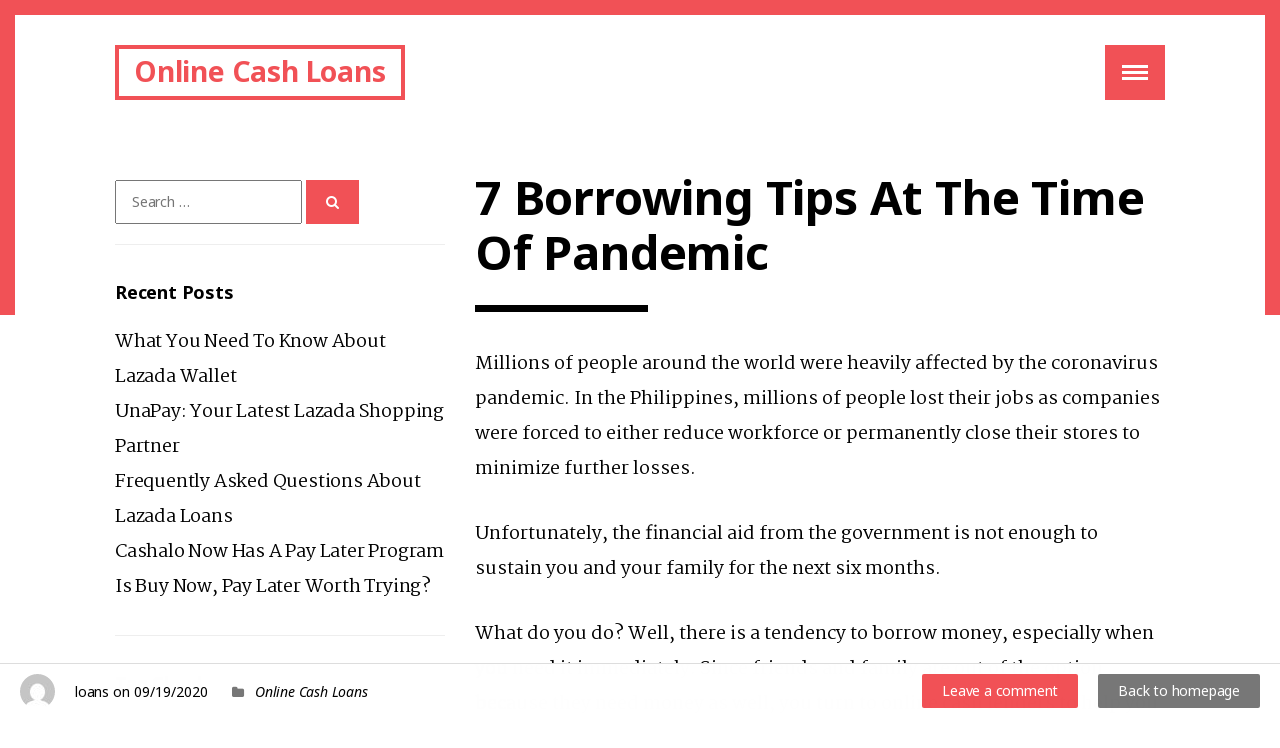

--- FILE ---
content_type: text/html; charset=UTF-8
request_url: http://www.cash-loan24h.com/7-borrowing-tips-at-the-time-of-pandemic/
body_size: 10282
content:
<!DOCTYPE html>
<html lang="en-US" class="no-js">
<head>
<meta charset="UTF-8">
<meta http-equiv="x-ua-compatible" content="ie=edge">
<meta name="viewport" content="width=device-width, initial-scale=1.0">
<link rel="profile" href="http://gmpg.org/xfn/11">
<link rel="pingback" href="http://www.cash-loan24h.com/xmlrpc.php">

<title>7 Borrowing Tips At The Time Of Pandemic &#8211; Online Cash Loans</title>
<link rel='dns-prefetch' href='//fonts.googleapis.com' />
<link rel='dns-prefetch' href='//s.w.org' />
<link rel="alternate" type="application/rss+xml" title="Online Cash Loans &raquo; Feed" href="http://www.cash-loan24h.com/feed/" />
<link rel="alternate" type="application/rss+xml" title="Online Cash Loans &raquo; Comments Feed" href="http://www.cash-loan24h.com/comments/feed/" />
<link rel="alternate" type="application/rss+xml" title="Online Cash Loans &raquo; 7 Borrowing Tips At The Time Of Pandemic Comments Feed" href="http://www.cash-loan24h.com/7-borrowing-tips-at-the-time-of-pandemic/feed/" />
		<script type="text/javascript">
			window._wpemojiSettings = {"baseUrl":"https:\/\/s.w.org\/images\/core\/emoji\/13.0.0\/72x72\/","ext":".png","svgUrl":"https:\/\/s.w.org\/images\/core\/emoji\/13.0.0\/svg\/","svgExt":".svg","source":{"concatemoji":"http:\/\/www.cash-loan24h.com\/wp-includes\/js\/wp-emoji-release.min.js?ver=5.5.17"}};
			!function(e,a,t){var n,r,o,i=a.createElement("canvas"),p=i.getContext&&i.getContext("2d");function s(e,t){var a=String.fromCharCode;p.clearRect(0,0,i.width,i.height),p.fillText(a.apply(this,e),0,0);e=i.toDataURL();return p.clearRect(0,0,i.width,i.height),p.fillText(a.apply(this,t),0,0),e===i.toDataURL()}function c(e){var t=a.createElement("script");t.src=e,t.defer=t.type="text/javascript",a.getElementsByTagName("head")[0].appendChild(t)}for(o=Array("flag","emoji"),t.supports={everything:!0,everythingExceptFlag:!0},r=0;r<o.length;r++)t.supports[o[r]]=function(e){if(!p||!p.fillText)return!1;switch(p.textBaseline="top",p.font="600 32px Arial",e){case"flag":return s([127987,65039,8205,9895,65039],[127987,65039,8203,9895,65039])?!1:!s([55356,56826,55356,56819],[55356,56826,8203,55356,56819])&&!s([55356,57332,56128,56423,56128,56418,56128,56421,56128,56430,56128,56423,56128,56447],[55356,57332,8203,56128,56423,8203,56128,56418,8203,56128,56421,8203,56128,56430,8203,56128,56423,8203,56128,56447]);case"emoji":return!s([55357,56424,8205,55356,57212],[55357,56424,8203,55356,57212])}return!1}(o[r]),t.supports.everything=t.supports.everything&&t.supports[o[r]],"flag"!==o[r]&&(t.supports.everythingExceptFlag=t.supports.everythingExceptFlag&&t.supports[o[r]]);t.supports.everythingExceptFlag=t.supports.everythingExceptFlag&&!t.supports.flag,t.DOMReady=!1,t.readyCallback=function(){t.DOMReady=!0},t.supports.everything||(n=function(){t.readyCallback()},a.addEventListener?(a.addEventListener("DOMContentLoaded",n,!1),e.addEventListener("load",n,!1)):(e.attachEvent("onload",n),a.attachEvent("onreadystatechange",function(){"complete"===a.readyState&&t.readyCallback()})),(n=t.source||{}).concatemoji?c(n.concatemoji):n.wpemoji&&n.twemoji&&(c(n.twemoji),c(n.wpemoji)))}(window,document,window._wpemojiSettings);
		</script>
		<style type="text/css">
img.wp-smiley,
img.emoji {
	display: inline !important;
	border: none !important;
	box-shadow: none !important;
	height: 1em !important;
	width: 1em !important;
	margin: 0 .07em !important;
	vertical-align: -0.1em !important;
	background: none !important;
	padding: 0 !important;
}
</style>
	<link rel='stylesheet' id='wp-block-library-css'  href='http://www.cash-loan24h.com/wp-includes/css/dist/block-library/style.min.css?ver=5.5.17' type='text/css' media='all' />
<link rel='stylesheet' id='briar-fonts-css'  href='//fonts.googleapis.com/css?family=Martel%3A300%2C400%2C700%2C900%7CNoto+Sans%3A400%2C400i%2C700%2C700i&#038;ver=5.5.17' type='text/css' media='all' />
<link rel='stylesheet' id='briar-style-css'  href='http://www.cash-loan24h.com/wp-content/themes/briar/css/style.css?ver=5.5.17' type='text/css' media='all' />
<link rel='stylesheet' id='briar-style-red-css'  href='http://www.cash-loan24h.com/wp-content/themes/briar/css/style-red.css?ver=5.5.17' type='text/css' media='all' />
<script type='text/javascript' src='http://www.cash-loan24h.com/wp-includes/js/jquery/jquery.js?ver=1.12.4-wp' id='jquery-core-js'></script>
<link rel="https://api.w.org/" href="http://www.cash-loan24h.com/wp-json/" /><link rel="alternate" type="application/json" href="http://www.cash-loan24h.com/wp-json/wp/v2/posts/566" /><link rel="EditURI" type="application/rsd+xml" title="RSD" href="http://www.cash-loan24h.com/xmlrpc.php?rsd" />
<link rel="wlwmanifest" type="application/wlwmanifest+xml" href="http://www.cash-loan24h.com/wp-includes/wlwmanifest.xml" /> 
<link rel='prev' title='6 Things To Remember Before You Apply For A Lazada Loan' href='http://www.cash-loan24h.com/things-to-remember-before-you-apply-for-a-lazada-loan/' />
<link rel='next' title='Grocery Now, Pay Later With Jungle' href='http://www.cash-loan24h.com/grocery-now-pay-later-with-jungle/' />
<meta name="generator" content="WordPress 5.5.17" />
<link rel="canonical" href="http://www.cash-loan24h.com/7-borrowing-tips-at-the-time-of-pandemic/" />
<link rel='shortlink' href='http://www.cash-loan24h.com/?p=566' />
<link rel="alternate" type="application/json+oembed" href="http://www.cash-loan24h.com/wp-json/oembed/1.0/embed?url=http%3A%2F%2Fwww.cash-loan24h.com%2F7-borrowing-tips-at-the-time-of-pandemic%2F" />
<link rel="alternate" type="text/xml+oembed" href="http://www.cash-loan24h.com/wp-json/oembed/1.0/embed?url=http%3A%2F%2Fwww.cash-loan24h.com%2F7-borrowing-tips-at-the-time-of-pandemic%2F&#038;format=xml" />
<link rel="apple-touch-icon" sizes="180x180" href="/wp-content/uploads/fbrfg/apple-touch-icon.png">
<link rel="icon" type="image/png" sizes="32x32" href="/wp-content/uploads/fbrfg/favicon-32x32.png">
<link rel="icon" type="image/png" sizes="16x16" href="/wp-content/uploads/fbrfg/favicon-16x16.png">
<link rel="manifest" href="/wp-content/uploads/fbrfg/manifest.json">
<link rel="mask-icon" href="/wp-content/uploads/fbrfg/safari-pinned-tab.svg" color="#5bbad5">
<link rel="shortcut icon" href="/wp-content/uploads/fbrfg/favicon.ico">
<meta name="msapplication-config" content="/wp-content/uploads/fbrfg/browserconfig.xml">
<meta name="theme-color" content="#ffffff"><style type="text/css">.recentcomments a{display:inline !important;padding:0 !important;margin:0 !important;}</style></head>

<body class="post-template-default single single-post postid-566 single-format-standard group-blog">

	<a class="skip-link screen-reader-text" href="#content">Skip to content</a>

	<header class="header header--borders" role="banner">
		<div class="container">
			<div class="row">
				<div class="col-lg-12">
					<div class="header__inner">
									<h1 class="header__logo"><a href="http://www.cash-loan24h.com/" class="header__logo-link btn--transition btn--logo site-title">Online Cash Loans</a></h1>
				
						<button class="dropdown-nav__toggle btn--transition" data-nav="#main-nav">
							<span></span>
						</button>

						<nav role="navigation" id="main-nav" class="main-nav">
							<ul id="menu-main" class="dropdown-nav animated bounceOut"><li id="menu-item-140" class="menu-item menu-item-type-taxonomy menu-item-object-category current-post-ancestor current-menu-parent current-post-parent menu-item-140 dropdown-nav__item"><a href="http://www.cash-loan24h.com/category/online-cash-loan/" class="dropdown-nav__link">Online Cash Loans</a></li>
<li id="menu-item-146" class="menu-item menu-item-type-taxonomy menu-item-object-category menu-item-146 dropdown-nav__item"><a href="http://www.cash-loan24h.com/category/billease/" class="dropdown-nav__link">BillEase</a></li>
<li id="menu-item-143" class="menu-item menu-item-type-taxonomy menu-item-object-category menu-item-143 dropdown-nav__item"><a href="http://www.cash-loan24h.com/category/cash-mart/" class="dropdown-nav__link">Cash Mart</a></li>
<li id="menu-item-148" class="menu-item menu-item-type-taxonomy menu-item-object-category menu-item-148 dropdown-nav__item"><a href="http://www.cash-loan24h.com/category/credit24/" class="dropdown-nav__link">Credit24</a></li>
<li id="menu-item-144" class="menu-item menu-item-type-taxonomy menu-item-object-category menu-item-144 dropdown-nav__item"><a href="http://www.cash-loan24h.com/category/home-credit/" class="dropdown-nav__link">Home Credit</a></li>
<li id="menu-item-142" class="menu-item menu-item-type-taxonomy menu-item-object-category menu-item-142 dropdown-nav__item"><a href="http://www.cash-loan24h.com/category/lendr/" class="dropdown-nav__link">Lendr</a></li>
<li id="menu-item-145" class="menu-item menu-item-type-taxonomy menu-item-object-category menu-item-145 dropdown-nav__item"><a href="http://www.cash-loan24h.com/category/moola-dr-cash/" class="dropdown-nav__link">Moola Lending</a></li>
<li id="menu-item-141" class="menu-item menu-item-type-taxonomy menu-item-object-category menu-item-141 dropdown-nav__item"><a href="http://www.cash-loan24h.com/category/security-bank/" class="dropdown-nav__link">Security Bank</a></li>
<li id="menu-item-147" class="menu-item menu-item-type-taxonomy menu-item-object-category menu-item-147 dropdown-nav__item"><a href="http://www.cash-loan24h.com/category/tala/" class="dropdown-nav__link">Tala Philippines</a></li>
<li id="menu-item-149" class="menu-item menu-item-type-taxonomy menu-item-object-category menu-item-149 dropdown-nav__item"><a href="http://www.cash-loan24h.com/category/loanranger/" class="dropdown-nav__link">Loan Ranger</a></li>
</ul>						</nav>
					</div><!-- /.header inner -->
				</div><!-- /.col -->
			</div><!-- /.row -->
		</div><!-- /.container -->
	</header>

	
		<div class="post-single">
		<div class="container">
			<div class="row">
				<div class="col-md-8 col-md-push-4">

						<div class="post-item clearfix post-566 post type-post status-publish format-standard hentry category-online-cash-loan">
		<h1 class="post-item__title">7 Borrowing Tips At The Time Of Pandemic</h1><p>Millions of people around the world were heavily affected by the coronavirus pandemic. In the Philippines, millions of people lost their jobs as companies were forced to either reduce workforce or permanently close their stores to minimize further losses.</p>
<p>Unfortunately, the financial aid from the government is not enough to sustain you and your family for the next six months.</p>
<p>What do you do? Well, there is a tendency to borrow money, especially when you need it immediately. Since friends and family are out of the option because they need money as well, you turn to online cash lenders to help you in times of need.</p>
<p>Before you hit the <strong>Apply </strong>button, here are some of the tips and things you need to remember:</p>
<p><strong>Tip No. 1: Do your research. </strong></p>
<p>The truth is there are more than a dozen of online cash lenders in the market. There&#8217;s Tala Philippines, Loan Ranger, BillEase, Cashalo, and the list goes on. However, each lender offers something different in the market.</p>
<p>That being said, make sure to explore your options first. Interest rate, loan amount, loan term, and penalty fees differ per lender, so make sure you check on these factors.</p>
<p><strong>Tip No. 2: Know thy lender. </strong></p>
<p>Now that you know your options, it&#8217;s time to get to know the lenders a little bit better.</p>
<p>Online Cash Loans also look into different online cash lenders, including reviews from customers. Simply type the name of your preferred lender on the Search bar. Or you can also check their website and social media pages. This will give you an idea on what type of lender your preferred company is and help you decide whether or not they can be helpful.</p>
<p><strong>Tip No. 3: Stick to the amount you need. </strong></p>
<p>It&#8217;s tempting to borrow the maximum amount especially during this time of pandemic. You will need all the funds you could get in order to survive.</p>
<p>Still, keep in mind that this is loan and there is an interest fee you have to pay on top of the borrowed amount. If you are unable to pay, then you will have to worry about penalty fee as well, which is usually computed per day of delay.</p>
<p>Therefore, only borrow what you need. This way, you won&#8217;t end up in debt, which could be a bigger problem.</p>
<p><strong>Tip No. 4: Focus on the essentials. </strong></p>
<p>Now that your loan is approved, don&#8217;t use it for things that are unnecessary. Buy what you need or better yet, grow your money. Use it to start a small business or consider investing it in stocks. It&#8217;s a good time to buy now since stock prices are more affordable compared to last year.</p>
<p><strong>Tip No. 5: Always use the loan calculator. </strong></p>
<p>Online cash lenders have loan calculators in their website or app. Take advantage of this. This will give you an idea on how much you can pay every month, interest included, depending on your chosen loan term.</p>
<p><strong>Tip No. 6: Prepare your documents. </strong></p>
<p>Online cash lenders are more lenient compared to banks. Still, this doesn&#8217;t mean that you won&#8217;t submit any proof of your identity or capacity to pay.</p>
<p>Before you hit the Apply button, make sure you have the needed documents such as government-issued ID, proof of billing (to verify your address), and payslip (some require, some don&#8217;t).</p>
<p><strong>Tip No. 7: Avoid loan sharks, at all cost. </strong></p>
<p>No matter how tempting, avoid borrowing from loan sharks (popularly known as 5-6). They prey more on those vulnerable, which is why you need to keep your guard up. If you&#8217;re not careful, you&#8217;ll end up swimming in debt more because of sky-high interest, which is not ideal at a situation like this.</p>
<p>It&#8217;s okay to borrow as long as you use it wisely. At this point, focus on what you and your family need first and your wants must come in later.</p>
	</div><!-- /.post-item -->

					
					<div id="fixed-footer-trigger"></div>

					<div class="author-box clearfix">
						<div class="author-box__image">
							<img alt='' src='http://2.gravatar.com/avatar/b4a39531b5e0d426c4b629d728edfd61?s=185&#038;d=mm&#038;r=g' srcset='http://2.gravatar.com/avatar/b4a39531b5e0d426c4b629d728edfd61?s=370&#038;d=mm&#038;r=g 2x' class='avatar avatar-185 photo' height='185' width='185' loading='lazy'/>						</div><!-- /.image -->

						<h3 class="author-box__author">loans</h3>

						<div class="author-box__bio">
							<p></p>
						</div>
					</div><!-- /.author box -->

										<div class="cat-box">
						<p class="category-list">
							<a href="http://www.cash-loan24h.com/category/online-cash-loan/">Online Cash Loans</a>						</p>
					</div>
					
										<div class="single-comments">
						
<div id="comments" class="comments-area">

	
	
	
		<div id="respond" class="comment-respond">
		<h3 id="reply-title" class="comment-reply-title">Leave a Reply <small><a rel="nofollow" id="cancel-comment-reply-link" href="/7-borrowing-tips-at-the-time-of-pandemic/#respond" style="display:none;">Cancel reply</a></small></h3><form action="http://www.cash-loan24h.com/wp-comments-post.php" method="post" id="commentform" class="comment-form" novalidate><p class="comment-notes"><span id="email-notes">Your email address will not be published.</span> Required fields are marked <span class="required">*</span></p><p class="comment-form-comment"><label for="comment">Comment</label> <textarea id="comment" name="comment" cols="45" rows="8" maxlength="65525" required="required"></textarea></p><p class="comment-form-author"><label for="author">Name <span class="required">*</span></label> <input id="author" name="author" type="text" value="" size="30" maxlength="245" required='required' /></p>
<p class="comment-form-email"><label for="email">Email <span class="required">*</span></label> <input id="email" name="email" type="email" value="" size="30" maxlength="100" aria-describedby="email-notes" required='required' /></p>
<p class="comment-form-url"><label for="url">Website</label> <input id="url" name="url" type="url" value="" size="30" maxlength="200" /></p>
<div class="gglcptch gglcptch_v2"><div id="gglcptch_recaptcha_1620403478" class="gglcptch_recaptcha"></div>
				<noscript>
					<div style="width: 302px;">
						<div style="width: 302px; height: 422px; position: relative;">
							<div style="width: 302px; height: 422px; position: absolute;">
								<iframe src="https://www.google.com/recaptcha/api/fallback?k=6LeNFRoUAAAAAH9PfP3KLZMMn99qNAkLPHm6omZ3" frameborder="0" scrolling="no" style="width: 302px; height:422px; border-style: none;"></iframe>
							</div>
						</div>
						<div style="border-style: none; bottom: 12px; left: 25px; margin: 0px; padding: 0px; right: 25px; background: #f9f9f9; border: 1px solid #c1c1c1; border-radius: 3px; height: 60px; width: 300px;">
							<textarea id="g-recaptcha-response" name="g-recaptcha-response" class="g-recaptcha-response" style="width: 250px !important; height: 40px !important; border: 1px solid #c1c1c1 !important; margin: 10px 25px !important; padding: 0px !important; resize: none !important;"></textarea>
						</div>
					</div>
				</noscript></div><p class="form-submit"><input name="submit" type="submit" id="submit" class="submit" value="Post Comment" /> <input type='hidden' name='comment_post_ID' value='566' id='comment_post_ID' />
<input type='hidden' name='comment_parent' id='comment_parent' value='0' />
</p></form>	</div><!-- #respond -->
	
</div><!-- #comments -->
					</div>
									</div>

				
<div class="col-md-4 col-md-pull-8">
	<div class="page-content__sidebar" role="complementary">
		<div id="search-2" class="widget widget_search">
<form role="search" method="get" class="search-form" action="http://www.cash-loan24h.com/">
	<span class="screen-reader-text">Search for:</span>
	<input name="s" class="search-form__field form-control" type="search" placeholder="Search &hellip;" value="" />
	<input class="search-form__button fa" type="submit" value="&#xf002" />
</form>
</div><hr />
		<div id="recent-posts-2" class="widget widget_recent_entries">
		<h4 class="sidebar-widget-title">Recent Posts</h4>
		<ul>
											<li>
					<a href="http://www.cash-loan24h.com/what-you-need-to-know-about-lazada-wallet/">What You Need To Know About Lazada Wallet</a>
									</li>
											<li>
					<a href="http://www.cash-loan24h.com/unapay-your-latest-lazada-shopping-partner/">UnaPay: Your Latest Lazada Shopping Partner</a>
									</li>
											<li>
					<a href="http://www.cash-loan24h.com/frequently-asked-questions-about-lazada-loans/">Frequently Asked Questions About Lazada Loans</a>
									</li>
											<li>
					<a href="http://www.cash-loan24h.com/cashalo-now-has-a-pay-later-program/">Cashalo Now Has A Pay Later Program</a>
									</li>
											<li>
					<a href="http://www.cash-loan24h.com/is-buy-now-pay-later-worth-trying/">Is Buy Now, Pay Later Worth Trying?</a>
									</li>
					</ul>

		</div><hr /><div id="tag_cloud-2" class="widget widget_tag_cloud"><h4 class="sidebar-widget-title">Tag Cloud</h4><div class="tagcloud"><a href="http://www.cash-loan24h.com/tag/akulaku/" class="tag-cloud-link tag-link-39 tag-link-position-1" style="font-size: 10.863636363636pt;" aria-label="Akulaku (2 items)">Akulaku</a>
<a href="http://www.cash-loan24h.com/tag/availa/" class="tag-cloud-link tag-link-53 tag-link-position-2" style="font-size: 8pt;" aria-label="Availa (1 item)">Availa</a>
<a href="http://www.cash-loan24h.com/tag/bank-loan/" class="tag-cloud-link tag-link-45 tag-link-position-3" style="font-size: 19.136363636364pt;" aria-label="Bank Loan (9 items)">Bank Loan</a>
<a href="http://www.cash-loan24h.com/tag/billease/" class="tag-cloud-link tag-link-3 tag-link-position-4" style="font-size: 8pt;" aria-label="BillEase (1 item)">BillEase</a>
<a href="http://www.cash-loan24h.com/tag/binixo/" class="tag-cloud-link tag-link-52 tag-link-position-5" style="font-size: 8pt;" aria-label="Binixo (1 item)">Binixo</a>
<a href="http://www.cash-loan24h.com/tag/business-loans/" class="tag-cloud-link tag-link-67 tag-link-position-6" style="font-size: 10.863636363636pt;" aria-label="Business Loans (2 items)">Business Loans</a>
<a href="http://www.cash-loan24h.com/tag/cashalo/" class="tag-cloud-link tag-link-41 tag-link-position-7" style="font-size: 10.863636363636pt;" aria-label="Cashalo (2 items)">Cashalo</a>
<a href="http://www.cash-loan24h.com/tag/cash-mart/" class="tag-cloud-link tag-link-28 tag-link-position-8" style="font-size: 10.863636363636pt;" aria-label="Cash Mart (2 items)">Cash Mart</a>
<a href="http://www.cash-loan24h.com/tag/cashwagon/" class="tag-cloud-link tag-link-51 tag-link-position-9" style="font-size: 8pt;" aria-label="Cashwagon (1 item)">Cashwagon</a>
<a href="http://www.cash-loan24h.com/tag/comparison/" class="tag-cloud-link tag-link-54 tag-link-position-10" style="font-size: 8pt;" aria-label="Comparison (1 item)">Comparison</a>
<a href="http://www.cash-loan24h.com/tag/credit24/" class="tag-cloud-link tag-link-13 tag-link-position-11" style="font-size: 8pt;" aria-label="Credit24 (1 item)">Credit24</a>
<a href="http://www.cash-loan24h.com/tag/doctor-cash/" class="tag-cloud-link tag-link-14 tag-link-position-12" style="font-size: 10.863636363636pt;" aria-label="Doctor Cash (2 items)">Doctor Cash</a>
<a href="http://www.cash-loan24h.com/tag/dr-cash/" class="tag-cloud-link tag-link-8 tag-link-position-13" style="font-size: 10.863636363636pt;" aria-label="Dr Cash (2 items)">Dr Cash</a>
<a href="http://www.cash-loan24h.com/tag/esquire/" class="tag-cloud-link tag-link-66 tag-link-position-14" style="font-size: 8pt;" aria-label="Esquire (1 item)">Esquire</a>
<a href="http://www.cash-loan24h.com/tag/first-circle/" class="tag-cloud-link tag-link-63 tag-link-position-15" style="font-size: 8pt;" aria-label="First Circle (1 item)">First Circle</a>
<a href="http://www.cash-loan24h.com/tag/first-circle-review/" class="tag-cloud-link tag-link-64 tag-link-position-16" style="font-size: 8pt;" aria-label="First Circle Review (1 item)">First Circle Review</a>
<a href="http://www.cash-loan24h.com/tag/home-credit/" class="tag-cloud-link tag-link-40 tag-link-position-17" style="font-size: 12.772727272727pt;" aria-label="Home Credit (3 items)">Home Credit</a>
<a href="http://www.cash-loan24h.com/tag/home-credit-philippines-review/" class="tag-cloud-link tag-link-35 tag-link-position-18" style="font-size: 10.863636363636pt;" aria-label="Home Credit Philippines Review (2 items)">Home Credit Philippines Review</a>
<a href="http://www.cash-loan24h.com/tag/how-to-apply/" class="tag-cloud-link tag-link-43 tag-link-position-19" style="font-size: 22pt;" aria-label="How to apply (14 items)">How to apply</a>
<a href="http://www.cash-loan24h.com/tag/installment-plan/" class="tag-cloud-link tag-link-30 tag-link-position-20" style="font-size: 8pt;" aria-label="Installment plan (1 item)">Installment plan</a>
<a href="http://www.cash-loan24h.com/tag/lazada/" class="tag-cloud-link tag-link-29 tag-link-position-21" style="font-size: 10.863636363636pt;" aria-label="Lazada (2 items)">Lazada</a>
<a href="http://www.cash-loan24h.com/tag/lazada-installment-plan/" class="tag-cloud-link tag-link-4 tag-link-position-22" style="font-size: 8pt;" aria-label="Lazada Installment Plan (1 item)">Lazada Installment Plan</a>
<a href="http://www.cash-loan24h.com/tag/lendr/" class="tag-cloud-link tag-link-11 tag-link-position-23" style="font-size: 8pt;" aria-label="Lendr (1 item)">Lendr</a>
<a href="http://www.cash-loan24h.com/tag/loanranger/" class="tag-cloud-link tag-link-10 tag-link-position-24" style="font-size: 8pt;" aria-label="Loanranger (1 item)">Loanranger</a>
<a href="http://www.cash-loan24h.com/tag/loan-ranger/" class="tag-cloud-link tag-link-9 tag-link-position-25" style="font-size: 10.863636363636pt;" aria-label="Loan Ranger (2 items)">Loan Ranger</a>
<a href="http://www.cash-loan24h.com/tag/moola/" class="tag-cloud-link tag-link-7 tag-link-position-26" style="font-size: 12.772727272727pt;" aria-label="Moola (3 items)">Moola</a>
<a href="http://www.cash-loan24h.com/tag/my-cash/" class="tag-cloud-link tag-link-50 tag-link-position-27" style="font-size: 8pt;" aria-label="My Cash (1 item)">My Cash</a>
<a href="http://www.cash-loan24h.com/tag/online-cash/" class="tag-cloud-link tag-link-32 tag-link-position-28" style="font-size: 8pt;" aria-label="Online Cash (1 item)">Online Cash</a>
<a href="http://www.cash-loan24h.com/tag/online-cash-loan/" class="tag-cloud-link tag-link-46 tag-link-position-29" style="font-size: 12.772727272727pt;" aria-label="Online Cash Loan (3 items)">Online Cash Loan</a>
<a href="http://www.cash-loan24h.com/tag/online-loan/" class="tag-cloud-link tag-link-31 tag-link-position-30" style="font-size: 8pt;" aria-label="Online Loan (1 item)">Online Loan</a>
<a href="http://www.cash-loan24h.com/tag/online-personal-loan/" class="tag-cloud-link tag-link-33 tag-link-position-31" style="font-size: 14.363636363636pt;" aria-label="Online Personal Loan (4 items)">Online Personal Loan</a>
<a href="http://www.cash-loan24h.com/tag/pag-ibig/" class="tag-cloud-link tag-link-61 tag-link-position-32" style="font-size: 8pt;" aria-label="PAG-IBIG (1 item)">PAG-IBIG</a>
<a href="http://www.cash-loan24h.com/tag/pag-ibig-multi-purpose-loan/" class="tag-cloud-link tag-link-62 tag-link-position-33" style="font-size: 8pt;" aria-label="PAG-IBIG Multi-Purpose Loan (1 item)">PAG-IBIG Multi-Purpose Loan</a>
<a href="http://www.cash-loan24h.com/tag/pera247/" class="tag-cloud-link tag-link-49 tag-link-position-34" style="font-size: 10.863636363636pt;" aria-label="Pera247 (2 items)">Pera247</a>
<a href="http://www.cash-loan24h.com/tag/personal-loan/" class="tag-cloud-link tag-link-44 tag-link-position-35" style="font-size: 19.772727272727pt;" aria-label="Personal Loan (10 items)">Personal Loan</a>
<a href="http://www.cash-loan24h.com/tag/quickpera/" class="tag-cloud-link tag-link-48 tag-link-position-36" style="font-size: 8pt;" aria-label="Quickpera (1 item)">Quickpera</a>
<a href="http://www.cash-loan24h.com/tag/review/" class="tag-cloud-link tag-link-42 tag-link-position-37" style="font-size: 14.363636363636pt;" aria-label="Review (4 items)">Review</a>
<a href="http://www.cash-loan24h.com/tag/robocash/" class="tag-cloud-link tag-link-47 tag-link-position-38" style="font-size: 8pt;" aria-label="Robocash (1 item)">Robocash</a>
<a href="http://www.cash-loan24h.com/tag/salad/" class="tag-cloud-link tag-link-26 tag-link-position-39" style="font-size: 8pt;" aria-label="SALAD (1 item)">SALAD</a>
<a href="http://www.cash-loan24h.com/tag/security-bank/" class="tag-cloud-link tag-link-25 tag-link-position-40" style="font-size: 8pt;" aria-label="Security Bank (1 item)">Security Bank</a>
<a href="http://www.cash-loan24h.com/tag/sss-loan/" class="tag-cloud-link tag-link-58 tag-link-position-41" style="font-size: 8pt;" aria-label="SSS Loan (1 item)">SSS Loan</a>
<a href="http://www.cash-loan24h.com/tag/sss-salary-loan/" class="tag-cloud-link tag-link-59 tag-link-position-42" style="font-size: 8pt;" aria-label="SSS Salary Loan (1 item)">SSS Salary Loan</a>
<a href="http://www.cash-loan24h.com/tag/tala/" class="tag-cloud-link tag-link-5 tag-link-position-43" style="font-size: 10.863636363636pt;" aria-label="Tala (2 items)">Tala</a>
<a href="http://www.cash-loan24h.com/tag/tala-loan/" class="tag-cloud-link tag-link-34 tag-link-position-44" style="font-size: 8pt;" aria-label="Tala Loan (1 item)">Tala Loan</a>
<a href="http://www.cash-loan24h.com/tag/tala-philippines/" class="tag-cloud-link tag-link-6 tag-link-position-45" style="font-size: 10.863636363636pt;" aria-label="Tala Philippines (2 items)">Tala Philippines</a></div>
</div><hr /><div id="recent-comments-2" class="widget widget_recent_comments"><h4 class="sidebar-widget-title">Recent Comments</h4><ul id="recentcomments"><li class="recentcomments"><span class="comment-author-link">loans</span> on <a href="http://www.cash-loan24h.com/home-credit-review-what-customers-have-to-say-about-it/#comment-2609">Home Credit Review: What Customers Have to Say About It</a></li><li class="recentcomments"><span class="comment-author-link">loans</span> on <a href="http://www.cash-loan24h.com/get-an-installment-plan-for-your-lazada-purchase-with-the-help-of-billease/#comment-2608">Get an Installment Plan for Your Lazada Purchase with the Help of BillEase</a></li><li class="recentcomments"><span class="comment-author-link">loans</span> on <a href="http://www.cash-loan24h.com/home-credit-review-what-customers-have-to-say-about-it/#comment-2607">Home Credit Review: What Customers Have to Say About It</a></li><li class="recentcomments"><span class="comment-author-link">Nick</span> on <a href="http://www.cash-loan24h.com/home-credit-review-what-customers-have-to-say-about-it/#comment-2606">Home Credit Review: What Customers Have to Say About It</a></li><li class="recentcomments"><span class="comment-author-link">Michaela</span> on <a href="http://www.cash-loan24h.com/home-credit-review-what-customers-have-to-say-about-it/#comment-2552">Home Credit Review: What Customers Have to Say About It</a></li></ul></div><hr /><div id="archives-2" class="widget widget_archive"><h4 class="sidebar-widget-title">Archives</h4>
			<ul>
					<li><a href='http://www.cash-loan24h.com/2021/03/'>March 2021</a></li>
	<li><a href='http://www.cash-loan24h.com/2021/02/'>February 2021</a></li>
	<li><a href='http://www.cash-loan24h.com/2021/01/'>January 2021</a></li>
	<li><a href='http://www.cash-loan24h.com/2020/12/'>December 2020</a></li>
	<li><a href='http://www.cash-loan24h.com/2020/11/'>November 2020</a></li>
	<li><a href='http://www.cash-loan24h.com/2020/10/'>October 2020</a></li>
	<li><a href='http://www.cash-loan24h.com/2020/09/'>September 2020</a></li>
	<li><a href='http://www.cash-loan24h.com/2020/08/'>August 2020</a></li>
	<li><a href='http://www.cash-loan24h.com/2020/07/'>July 2020</a></li>
	<li><a href='http://www.cash-loan24h.com/2020/06/'>June 2020</a></li>
	<li><a href='http://www.cash-loan24h.com/2020/02/'>February 2020</a></li>
	<li><a href='http://www.cash-loan24h.com/2019/10/'>October 2019</a></li>
	<li><a href='http://www.cash-loan24h.com/2019/09/'>September 2019</a></li>
	<li><a href='http://www.cash-loan24h.com/2019/06/'>June 2019</a></li>
	<li><a href='http://www.cash-loan24h.com/2018/11/'>November 2018</a></li>
	<li><a href='http://www.cash-loan24h.com/2018/10/'>October 2018</a></li>
	<li><a href='http://www.cash-loan24h.com/2018/09/'>September 2018</a></li>
	<li><a href='http://www.cash-loan24h.com/2018/08/'>August 2018</a></li>
	<li><a href='http://www.cash-loan24h.com/2018/07/'>July 2018</a></li>
	<li><a href='http://www.cash-loan24h.com/2018/06/'>June 2018</a></li>
	<li><a href='http://www.cash-loan24h.com/2018/05/'>May 2018</a></li>
	<li><a href='http://www.cash-loan24h.com/2018/04/'>April 2018</a></li>
	<li><a href='http://www.cash-loan24h.com/2018/02/'>February 2018</a></li>
	<li><a href='http://www.cash-loan24h.com/2017/12/'>December 2017</a></li>
	<li><a href='http://www.cash-loan24h.com/2017/11/'>November 2017</a></li>
	<li><a href='http://www.cash-loan24h.com/2017/10/'>October 2017</a></li>
	<li><a href='http://www.cash-loan24h.com/2017/09/'>September 2017</a></li>
	<li><a href='http://www.cash-loan24h.com/2017/08/'>August 2017</a></li>
	<li><a href='http://www.cash-loan24h.com/2017/07/'>July 2017</a></li>
	<li><a href='http://www.cash-loan24h.com/2017/06/'>June 2017</a></li>
	<li><a href='http://www.cash-loan24h.com/2017/05/'>May 2017</a></li>
	<li><a href='http://www.cash-loan24h.com/2017/02/'>February 2017</a></li>
			</ul>

			</div><hr /><div id="categories-2" class="widget widget_categories"><h4 class="sidebar-widget-title">Categories</h4>
			<ul>
					<li class="cat-item cat-item-81"><a href="http://www.cash-loan24h.com/category/aeon-philippines/">Aeon Philippines</a>
</li>
	<li class="cat-item cat-item-38"><a href="http://www.cash-loan24h.com/category/akulaku/" title="All you need to know about Akulaku. How to apply, customer reviews, and much more">Akulaku</a>
</li>
	<li class="cat-item cat-item-74"><a href="http://www.cash-loan24h.com/category/atome-kredit-pintar/">Atome (Kredit Pintar)</a>
</li>
	<li class="cat-item cat-item-20"><a href="http://www.cash-loan24h.com/category/billease/">BillEase</a>
</li>
	<li class="cat-item cat-item-65"><a href="http://www.cash-loan24h.com/category/business-loans/">Business Loans</a>
</li>
	<li class="cat-item cat-item-17"><a href="http://www.cash-loan24h.com/category/cash-mart/">Cash Mart</a>
</li>
	<li class="cat-item cat-item-37"><a href="http://www.cash-loan24h.com/category/cashalo/">Cashalo</a>
</li>
	<li class="cat-item cat-item-72"><a href="http://www.cash-loan24h.com/category/cashwagon/">Cashwagon</a>
</li>
	<li class="cat-item cat-item-22"><a href="http://www.cash-loan24h.com/category/credit24/">Credit24</a>
</li>
	<li class="cat-item cat-item-79"><a href="http://www.cash-loan24h.com/category/diskartech/">DiskarTech</a>
</li>
	<li class="cat-item cat-item-56"><a href="http://www.cash-loan24h.com/category/esquire-financing/">Esquire Financing</a>
</li>
	<li class="cat-item cat-item-55"><a href="http://www.cash-loan24h.com/category/first-circle/">First Circle</a>
</li>
	<li class="cat-item cat-item-18"><a href="http://www.cash-loan24h.com/category/home-credit/">Home Credit</a>
</li>
	<li class="cat-item cat-item-80"><a href="http://www.cash-loan24h.com/category/jungle/">Jungle</a>
</li>
	<li class="cat-item cat-item-82"><a href="http://www.cash-loan24h.com/category/lazada-loans/">Lazada Loans</a>
</li>
	<li class="cat-item cat-item-16"><a href="http://www.cash-loan24h.com/category/lendr/">Lendr</a>
</li>
	<li class="cat-item cat-item-23"><a href="http://www.cash-loan24h.com/category/loanranger/">Loan Ranger</a>
</li>
	<li class="cat-item cat-item-19"><a href="http://www.cash-loan24h.com/category/moola-dr-cash/">Moola Lending</a>
</li>
	<li class="cat-item cat-item-2"><a href="http://www.cash-loan24h.com/category/online-cash-loan/">Online Cash Loans</a>
</li>
	<li class="cat-item cat-item-60"><a href="http://www.cash-loan24h.com/category/pag-ibig/">Pag Ibig</a>
</li>
	<li class="cat-item cat-item-76"><a href="http://www.cash-loan24h.com/category/paylater/">Paylater</a>
</li>
	<li class="cat-item cat-item-73"><a href="http://www.cash-loan24h.com/category/pera247/">Pera247</a>
</li>
	<li class="cat-item cat-item-77"><a href="http://www.cash-loan24h.com/category/perajet/">PeraJet</a>
</li>
	<li class="cat-item cat-item-36"><a href="http://www.cash-loan24h.com/category/personal-loan/">Personal Loan</a>
</li>
	<li class="cat-item cat-item-70"><a href="http://www.cash-loan24h.com/category/pondopeso/">PondoPeso</a>
</li>
	<li class="cat-item cat-item-71"><a href="http://www.cash-loan24h.com/category/robocash/">Robocash</a>
</li>
	<li class="cat-item cat-item-24"><a href="http://www.cash-loan24h.com/category/security-bank/">Security Bank</a>
</li>
	<li class="cat-item cat-item-84"><a href="http://www.cash-loan24h.com/category/shop-now-pay-later/">Shop Now, Pay Later</a>
</li>
	<li class="cat-item cat-item-57"><a href="http://www.cash-loan24h.com/category/sss-loan/">SSS Loan</a>
</li>
	<li class="cat-item cat-item-21"><a href="http://www.cash-loan24h.com/category/tala/">Tala Philippines</a>
</li>
	<li class="cat-item cat-item-75"><a href="http://www.cash-loan24h.com/category/tendopay/">TendoPay</a>
</li>
	<li class="cat-item cat-item-85"><a href="http://www.cash-loan24h.com/category/unapay/">UnaPay</a>
</li>
	<li class="cat-item cat-item-1"><a href="http://www.cash-loan24h.com/category/uncategorized/">Uncategorized</a>
</li>
			</ul>

			</div><hr /><div id="meta-2" class="widget widget_meta"><h4 class="sidebar-widget-title">Meta</h4>
		<ul>
						<li><a href="http://www.cash-loan24h.com/wp-login.php">Log in</a></li>
			<li><a href="http://www.cash-loan24h.com/feed/">Entries feed</a></li>
			<li><a href="http://www.cash-loan24h.com/comments/feed/">Comments feed</a></li>

			<li><a href="https://wordpress.org/">WordPress.org</a></li>
		</ul>

		</div><hr />	</div>
</div>
			</div>
		</div>
	</div>

	
	<div class="fixed-footer animated fadeIn active">
		<div class="fixed-footer__avatar" style="background-image: url(http://2.gravatar.com/avatar/b4a39531b5e0d426c4b629d728edfd61?s=35&#038;d=mm&#038;r=g);"></div><!-- /.avatar -->

		<div class="fixed-footer__content">
					<p>
			<a href="http://www.cash-loan24h.com/author/loans/">loans</a> on <time datetime="2020-09-19T14:34:34+08:00">09/19/2020</time>		</p>
		
						<p class="category-list hidden-xs hidden-sm">
				<a href="http://www.cash-loan24h.com/category/online-cash-loan/" rel="category tag">Online Cash Loans</a>			</p>
					</div><!-- /.content -->

		<a href="http://www.cash-loan24h.com/" class="fixed-footer__btn hidden-sm hidden-xs hidden-md">Back to homepage</a>

				<a href="#comments" class="fixed-footer__btn fixed-footer__btn--red scroll-to-comments">Leave a comment</a>
			</div><!-- /.fixed footer -->

	
 	<footer class="footer" id="footer" role="contentinfo">
		<div class="container">
			<div class="row">
							<div class="col-md-6">
					<ul class="social-nav">
						<li class="facebook-ico social-nav__item btn--transition">
				<a class="social-nav__link" href="#" title="Facebook" target="_blank">
					<i class="fa fa-facebook"></i>
				</a>
			</li>
						<li class="twitter-ico social-nav__item btn--transition">
				<a class="social-nav__link" href="#" title="Twitter" target="_blank">
					<i class="fa fa-twitter"></i>
				</a>
			</li>
						<li class="linkedin-ico social-nav__item btn--transition">
				<a class="social-nav__link" href="#" title="LinkedIn" target="_blank">
					<i class="fa fa-linkedin"></i>
				</a>
			</li>
					</ul>
						</div>

				<div class="col-md-6">
								<div class="footer__copyright">
						<p>Online Cash Loans @ Copyright 2026. - Created by <a href="http://slicejack.com" title="WordPress Development Agency" rel="designer">SliceJack</a></p>
					</div><!-- /.copyright -->
				</div><!-- /.col -->
			</div><!-- /.row -->
		</div><!-- /.container -->
	</footer>

	<!-- analytics-code google analytics tracking code --><script>
	(function(i,s,o,g,r,a,m){i['GoogleAnalyticsObject']=r;i[r]=i[r]||function(){
			(i[r].q=i[r].q||[]).push(arguments)},i[r].l=1*new Date();a=s.createElement(o),
		m=s.getElementsByTagName(o)[0];a.async=1;a.src=g;m.parentNode.insertBefore(a,m)
	})(window,document,'script','//www.google-analytics.com/analytics.js','ga');

	ga('create', 'UA-91334529-3', 'auto');
	ga('send', 'pageview');

</script><!--  --><link rel='stylesheet' id='gglcptch-css'  href='http://www.cash-loan24h.com/wp-content/plugins/google-captcha/css/gglcptch.css?ver=1.58' type='text/css' media='all' />
<script type='text/javascript' src='http://www.cash-loan24h.com/wp-content/themes/briar/js/scripts.js?ver=20170309' id='briar-scripts-js'></script>
<script type='text/javascript' src='http://www.cash-loan24h.com/wp-includes/js/comment-reply.min.js?ver=5.5.17' id='comment-reply-js'></script>
<script type='text/javascript' src='http://www.cash-loan24h.com/wp-includes/js/wp-embed.min.js?ver=5.5.17' id='wp-embed-js'></script>
<script type='text/javascript' data-cfasync="false" async="async" defer="defer" src='https://www.google.com/recaptcha/api.js?render=explicit&#038;ver=1.58' id='gglcptch_api-js'></script>
<script type='text/javascript' id='gglcptch_script-js-extra'>
/* <![CDATA[ */
var gglcptch = {"options":{"version":"v2","sitekey":"6LeNFRoUAAAAAH9PfP3KLZMMn99qNAkLPHm6omZ3","error":"<strong>Warning<\/strong>:&nbsp;More than one reCAPTCHA has been found in the current form. Please remove all unnecessary reCAPTCHA fields to make it work properly.","disable":0,"theme":"light"},"vars":{"visibility":false}};
/* ]]> */
</script>
<script type='text/javascript' src='http://www.cash-loan24h.com/wp-content/plugins/google-captcha/js/script.js?ver=1.58' id='gglcptch_script-js'></script>

<script defer src="https://static.cloudflareinsights.com/beacon.min.js/vcd15cbe7772f49c399c6a5babf22c1241717689176015" integrity="sha512-ZpsOmlRQV6y907TI0dKBHq9Md29nnaEIPlkf84rnaERnq6zvWvPUqr2ft8M1aS28oN72PdrCzSjY4U6VaAw1EQ==" data-cf-beacon='{"version":"2024.11.0","token":"e264f79a181c45908fca1e78cd218840","r":1,"server_timing":{"name":{"cfCacheStatus":true,"cfEdge":true,"cfExtPri":true,"cfL4":true,"cfOrigin":true,"cfSpeedBrain":true},"location_startswith":null}}' crossorigin="anonymous"></script>
</body>
</html>


--- FILE ---
content_type: text/html; charset=utf-8
request_url: https://www.google.com/recaptcha/api2/anchor?ar=1&k=6LeNFRoUAAAAAH9PfP3KLZMMn99qNAkLPHm6omZ3&co=aHR0cDovL3d3dy5jYXNoLWxvYW4yNGguY29tOjgw&hl=en&v=N67nZn4AqZkNcbeMu4prBgzg&theme=light&size=normal&anchor-ms=20000&execute-ms=30000&cb=tqrezn2vt0uj
body_size: 49334
content:
<!DOCTYPE HTML><html dir="ltr" lang="en"><head><meta http-equiv="Content-Type" content="text/html; charset=UTF-8">
<meta http-equiv="X-UA-Compatible" content="IE=edge">
<title>reCAPTCHA</title>
<style type="text/css">
/* cyrillic-ext */
@font-face {
  font-family: 'Roboto';
  font-style: normal;
  font-weight: 400;
  font-stretch: 100%;
  src: url(//fonts.gstatic.com/s/roboto/v48/KFO7CnqEu92Fr1ME7kSn66aGLdTylUAMa3GUBHMdazTgWw.woff2) format('woff2');
  unicode-range: U+0460-052F, U+1C80-1C8A, U+20B4, U+2DE0-2DFF, U+A640-A69F, U+FE2E-FE2F;
}
/* cyrillic */
@font-face {
  font-family: 'Roboto';
  font-style: normal;
  font-weight: 400;
  font-stretch: 100%;
  src: url(//fonts.gstatic.com/s/roboto/v48/KFO7CnqEu92Fr1ME7kSn66aGLdTylUAMa3iUBHMdazTgWw.woff2) format('woff2');
  unicode-range: U+0301, U+0400-045F, U+0490-0491, U+04B0-04B1, U+2116;
}
/* greek-ext */
@font-face {
  font-family: 'Roboto';
  font-style: normal;
  font-weight: 400;
  font-stretch: 100%;
  src: url(//fonts.gstatic.com/s/roboto/v48/KFO7CnqEu92Fr1ME7kSn66aGLdTylUAMa3CUBHMdazTgWw.woff2) format('woff2');
  unicode-range: U+1F00-1FFF;
}
/* greek */
@font-face {
  font-family: 'Roboto';
  font-style: normal;
  font-weight: 400;
  font-stretch: 100%;
  src: url(//fonts.gstatic.com/s/roboto/v48/KFO7CnqEu92Fr1ME7kSn66aGLdTylUAMa3-UBHMdazTgWw.woff2) format('woff2');
  unicode-range: U+0370-0377, U+037A-037F, U+0384-038A, U+038C, U+038E-03A1, U+03A3-03FF;
}
/* math */
@font-face {
  font-family: 'Roboto';
  font-style: normal;
  font-weight: 400;
  font-stretch: 100%;
  src: url(//fonts.gstatic.com/s/roboto/v48/KFO7CnqEu92Fr1ME7kSn66aGLdTylUAMawCUBHMdazTgWw.woff2) format('woff2');
  unicode-range: U+0302-0303, U+0305, U+0307-0308, U+0310, U+0312, U+0315, U+031A, U+0326-0327, U+032C, U+032F-0330, U+0332-0333, U+0338, U+033A, U+0346, U+034D, U+0391-03A1, U+03A3-03A9, U+03B1-03C9, U+03D1, U+03D5-03D6, U+03F0-03F1, U+03F4-03F5, U+2016-2017, U+2034-2038, U+203C, U+2040, U+2043, U+2047, U+2050, U+2057, U+205F, U+2070-2071, U+2074-208E, U+2090-209C, U+20D0-20DC, U+20E1, U+20E5-20EF, U+2100-2112, U+2114-2115, U+2117-2121, U+2123-214F, U+2190, U+2192, U+2194-21AE, U+21B0-21E5, U+21F1-21F2, U+21F4-2211, U+2213-2214, U+2216-22FF, U+2308-230B, U+2310, U+2319, U+231C-2321, U+2336-237A, U+237C, U+2395, U+239B-23B7, U+23D0, U+23DC-23E1, U+2474-2475, U+25AF, U+25B3, U+25B7, U+25BD, U+25C1, U+25CA, U+25CC, U+25FB, U+266D-266F, U+27C0-27FF, U+2900-2AFF, U+2B0E-2B11, U+2B30-2B4C, U+2BFE, U+3030, U+FF5B, U+FF5D, U+1D400-1D7FF, U+1EE00-1EEFF;
}
/* symbols */
@font-face {
  font-family: 'Roboto';
  font-style: normal;
  font-weight: 400;
  font-stretch: 100%;
  src: url(//fonts.gstatic.com/s/roboto/v48/KFO7CnqEu92Fr1ME7kSn66aGLdTylUAMaxKUBHMdazTgWw.woff2) format('woff2');
  unicode-range: U+0001-000C, U+000E-001F, U+007F-009F, U+20DD-20E0, U+20E2-20E4, U+2150-218F, U+2190, U+2192, U+2194-2199, U+21AF, U+21E6-21F0, U+21F3, U+2218-2219, U+2299, U+22C4-22C6, U+2300-243F, U+2440-244A, U+2460-24FF, U+25A0-27BF, U+2800-28FF, U+2921-2922, U+2981, U+29BF, U+29EB, U+2B00-2BFF, U+4DC0-4DFF, U+FFF9-FFFB, U+10140-1018E, U+10190-1019C, U+101A0, U+101D0-101FD, U+102E0-102FB, U+10E60-10E7E, U+1D2C0-1D2D3, U+1D2E0-1D37F, U+1F000-1F0FF, U+1F100-1F1AD, U+1F1E6-1F1FF, U+1F30D-1F30F, U+1F315, U+1F31C, U+1F31E, U+1F320-1F32C, U+1F336, U+1F378, U+1F37D, U+1F382, U+1F393-1F39F, U+1F3A7-1F3A8, U+1F3AC-1F3AF, U+1F3C2, U+1F3C4-1F3C6, U+1F3CA-1F3CE, U+1F3D4-1F3E0, U+1F3ED, U+1F3F1-1F3F3, U+1F3F5-1F3F7, U+1F408, U+1F415, U+1F41F, U+1F426, U+1F43F, U+1F441-1F442, U+1F444, U+1F446-1F449, U+1F44C-1F44E, U+1F453, U+1F46A, U+1F47D, U+1F4A3, U+1F4B0, U+1F4B3, U+1F4B9, U+1F4BB, U+1F4BF, U+1F4C8-1F4CB, U+1F4D6, U+1F4DA, U+1F4DF, U+1F4E3-1F4E6, U+1F4EA-1F4ED, U+1F4F7, U+1F4F9-1F4FB, U+1F4FD-1F4FE, U+1F503, U+1F507-1F50B, U+1F50D, U+1F512-1F513, U+1F53E-1F54A, U+1F54F-1F5FA, U+1F610, U+1F650-1F67F, U+1F687, U+1F68D, U+1F691, U+1F694, U+1F698, U+1F6AD, U+1F6B2, U+1F6B9-1F6BA, U+1F6BC, U+1F6C6-1F6CF, U+1F6D3-1F6D7, U+1F6E0-1F6EA, U+1F6F0-1F6F3, U+1F6F7-1F6FC, U+1F700-1F7FF, U+1F800-1F80B, U+1F810-1F847, U+1F850-1F859, U+1F860-1F887, U+1F890-1F8AD, U+1F8B0-1F8BB, U+1F8C0-1F8C1, U+1F900-1F90B, U+1F93B, U+1F946, U+1F984, U+1F996, U+1F9E9, U+1FA00-1FA6F, U+1FA70-1FA7C, U+1FA80-1FA89, U+1FA8F-1FAC6, U+1FACE-1FADC, U+1FADF-1FAE9, U+1FAF0-1FAF8, U+1FB00-1FBFF;
}
/* vietnamese */
@font-face {
  font-family: 'Roboto';
  font-style: normal;
  font-weight: 400;
  font-stretch: 100%;
  src: url(//fonts.gstatic.com/s/roboto/v48/KFO7CnqEu92Fr1ME7kSn66aGLdTylUAMa3OUBHMdazTgWw.woff2) format('woff2');
  unicode-range: U+0102-0103, U+0110-0111, U+0128-0129, U+0168-0169, U+01A0-01A1, U+01AF-01B0, U+0300-0301, U+0303-0304, U+0308-0309, U+0323, U+0329, U+1EA0-1EF9, U+20AB;
}
/* latin-ext */
@font-face {
  font-family: 'Roboto';
  font-style: normal;
  font-weight: 400;
  font-stretch: 100%;
  src: url(//fonts.gstatic.com/s/roboto/v48/KFO7CnqEu92Fr1ME7kSn66aGLdTylUAMa3KUBHMdazTgWw.woff2) format('woff2');
  unicode-range: U+0100-02BA, U+02BD-02C5, U+02C7-02CC, U+02CE-02D7, U+02DD-02FF, U+0304, U+0308, U+0329, U+1D00-1DBF, U+1E00-1E9F, U+1EF2-1EFF, U+2020, U+20A0-20AB, U+20AD-20C0, U+2113, U+2C60-2C7F, U+A720-A7FF;
}
/* latin */
@font-face {
  font-family: 'Roboto';
  font-style: normal;
  font-weight: 400;
  font-stretch: 100%;
  src: url(//fonts.gstatic.com/s/roboto/v48/KFO7CnqEu92Fr1ME7kSn66aGLdTylUAMa3yUBHMdazQ.woff2) format('woff2');
  unicode-range: U+0000-00FF, U+0131, U+0152-0153, U+02BB-02BC, U+02C6, U+02DA, U+02DC, U+0304, U+0308, U+0329, U+2000-206F, U+20AC, U+2122, U+2191, U+2193, U+2212, U+2215, U+FEFF, U+FFFD;
}
/* cyrillic-ext */
@font-face {
  font-family: 'Roboto';
  font-style: normal;
  font-weight: 500;
  font-stretch: 100%;
  src: url(//fonts.gstatic.com/s/roboto/v48/KFO7CnqEu92Fr1ME7kSn66aGLdTylUAMa3GUBHMdazTgWw.woff2) format('woff2');
  unicode-range: U+0460-052F, U+1C80-1C8A, U+20B4, U+2DE0-2DFF, U+A640-A69F, U+FE2E-FE2F;
}
/* cyrillic */
@font-face {
  font-family: 'Roboto';
  font-style: normal;
  font-weight: 500;
  font-stretch: 100%;
  src: url(//fonts.gstatic.com/s/roboto/v48/KFO7CnqEu92Fr1ME7kSn66aGLdTylUAMa3iUBHMdazTgWw.woff2) format('woff2');
  unicode-range: U+0301, U+0400-045F, U+0490-0491, U+04B0-04B1, U+2116;
}
/* greek-ext */
@font-face {
  font-family: 'Roboto';
  font-style: normal;
  font-weight: 500;
  font-stretch: 100%;
  src: url(//fonts.gstatic.com/s/roboto/v48/KFO7CnqEu92Fr1ME7kSn66aGLdTylUAMa3CUBHMdazTgWw.woff2) format('woff2');
  unicode-range: U+1F00-1FFF;
}
/* greek */
@font-face {
  font-family: 'Roboto';
  font-style: normal;
  font-weight: 500;
  font-stretch: 100%;
  src: url(//fonts.gstatic.com/s/roboto/v48/KFO7CnqEu92Fr1ME7kSn66aGLdTylUAMa3-UBHMdazTgWw.woff2) format('woff2');
  unicode-range: U+0370-0377, U+037A-037F, U+0384-038A, U+038C, U+038E-03A1, U+03A3-03FF;
}
/* math */
@font-face {
  font-family: 'Roboto';
  font-style: normal;
  font-weight: 500;
  font-stretch: 100%;
  src: url(//fonts.gstatic.com/s/roboto/v48/KFO7CnqEu92Fr1ME7kSn66aGLdTylUAMawCUBHMdazTgWw.woff2) format('woff2');
  unicode-range: U+0302-0303, U+0305, U+0307-0308, U+0310, U+0312, U+0315, U+031A, U+0326-0327, U+032C, U+032F-0330, U+0332-0333, U+0338, U+033A, U+0346, U+034D, U+0391-03A1, U+03A3-03A9, U+03B1-03C9, U+03D1, U+03D5-03D6, U+03F0-03F1, U+03F4-03F5, U+2016-2017, U+2034-2038, U+203C, U+2040, U+2043, U+2047, U+2050, U+2057, U+205F, U+2070-2071, U+2074-208E, U+2090-209C, U+20D0-20DC, U+20E1, U+20E5-20EF, U+2100-2112, U+2114-2115, U+2117-2121, U+2123-214F, U+2190, U+2192, U+2194-21AE, U+21B0-21E5, U+21F1-21F2, U+21F4-2211, U+2213-2214, U+2216-22FF, U+2308-230B, U+2310, U+2319, U+231C-2321, U+2336-237A, U+237C, U+2395, U+239B-23B7, U+23D0, U+23DC-23E1, U+2474-2475, U+25AF, U+25B3, U+25B7, U+25BD, U+25C1, U+25CA, U+25CC, U+25FB, U+266D-266F, U+27C0-27FF, U+2900-2AFF, U+2B0E-2B11, U+2B30-2B4C, U+2BFE, U+3030, U+FF5B, U+FF5D, U+1D400-1D7FF, U+1EE00-1EEFF;
}
/* symbols */
@font-face {
  font-family: 'Roboto';
  font-style: normal;
  font-weight: 500;
  font-stretch: 100%;
  src: url(//fonts.gstatic.com/s/roboto/v48/KFO7CnqEu92Fr1ME7kSn66aGLdTylUAMaxKUBHMdazTgWw.woff2) format('woff2');
  unicode-range: U+0001-000C, U+000E-001F, U+007F-009F, U+20DD-20E0, U+20E2-20E4, U+2150-218F, U+2190, U+2192, U+2194-2199, U+21AF, U+21E6-21F0, U+21F3, U+2218-2219, U+2299, U+22C4-22C6, U+2300-243F, U+2440-244A, U+2460-24FF, U+25A0-27BF, U+2800-28FF, U+2921-2922, U+2981, U+29BF, U+29EB, U+2B00-2BFF, U+4DC0-4DFF, U+FFF9-FFFB, U+10140-1018E, U+10190-1019C, U+101A0, U+101D0-101FD, U+102E0-102FB, U+10E60-10E7E, U+1D2C0-1D2D3, U+1D2E0-1D37F, U+1F000-1F0FF, U+1F100-1F1AD, U+1F1E6-1F1FF, U+1F30D-1F30F, U+1F315, U+1F31C, U+1F31E, U+1F320-1F32C, U+1F336, U+1F378, U+1F37D, U+1F382, U+1F393-1F39F, U+1F3A7-1F3A8, U+1F3AC-1F3AF, U+1F3C2, U+1F3C4-1F3C6, U+1F3CA-1F3CE, U+1F3D4-1F3E0, U+1F3ED, U+1F3F1-1F3F3, U+1F3F5-1F3F7, U+1F408, U+1F415, U+1F41F, U+1F426, U+1F43F, U+1F441-1F442, U+1F444, U+1F446-1F449, U+1F44C-1F44E, U+1F453, U+1F46A, U+1F47D, U+1F4A3, U+1F4B0, U+1F4B3, U+1F4B9, U+1F4BB, U+1F4BF, U+1F4C8-1F4CB, U+1F4D6, U+1F4DA, U+1F4DF, U+1F4E3-1F4E6, U+1F4EA-1F4ED, U+1F4F7, U+1F4F9-1F4FB, U+1F4FD-1F4FE, U+1F503, U+1F507-1F50B, U+1F50D, U+1F512-1F513, U+1F53E-1F54A, U+1F54F-1F5FA, U+1F610, U+1F650-1F67F, U+1F687, U+1F68D, U+1F691, U+1F694, U+1F698, U+1F6AD, U+1F6B2, U+1F6B9-1F6BA, U+1F6BC, U+1F6C6-1F6CF, U+1F6D3-1F6D7, U+1F6E0-1F6EA, U+1F6F0-1F6F3, U+1F6F7-1F6FC, U+1F700-1F7FF, U+1F800-1F80B, U+1F810-1F847, U+1F850-1F859, U+1F860-1F887, U+1F890-1F8AD, U+1F8B0-1F8BB, U+1F8C0-1F8C1, U+1F900-1F90B, U+1F93B, U+1F946, U+1F984, U+1F996, U+1F9E9, U+1FA00-1FA6F, U+1FA70-1FA7C, U+1FA80-1FA89, U+1FA8F-1FAC6, U+1FACE-1FADC, U+1FADF-1FAE9, U+1FAF0-1FAF8, U+1FB00-1FBFF;
}
/* vietnamese */
@font-face {
  font-family: 'Roboto';
  font-style: normal;
  font-weight: 500;
  font-stretch: 100%;
  src: url(//fonts.gstatic.com/s/roboto/v48/KFO7CnqEu92Fr1ME7kSn66aGLdTylUAMa3OUBHMdazTgWw.woff2) format('woff2');
  unicode-range: U+0102-0103, U+0110-0111, U+0128-0129, U+0168-0169, U+01A0-01A1, U+01AF-01B0, U+0300-0301, U+0303-0304, U+0308-0309, U+0323, U+0329, U+1EA0-1EF9, U+20AB;
}
/* latin-ext */
@font-face {
  font-family: 'Roboto';
  font-style: normal;
  font-weight: 500;
  font-stretch: 100%;
  src: url(//fonts.gstatic.com/s/roboto/v48/KFO7CnqEu92Fr1ME7kSn66aGLdTylUAMa3KUBHMdazTgWw.woff2) format('woff2');
  unicode-range: U+0100-02BA, U+02BD-02C5, U+02C7-02CC, U+02CE-02D7, U+02DD-02FF, U+0304, U+0308, U+0329, U+1D00-1DBF, U+1E00-1E9F, U+1EF2-1EFF, U+2020, U+20A0-20AB, U+20AD-20C0, U+2113, U+2C60-2C7F, U+A720-A7FF;
}
/* latin */
@font-face {
  font-family: 'Roboto';
  font-style: normal;
  font-weight: 500;
  font-stretch: 100%;
  src: url(//fonts.gstatic.com/s/roboto/v48/KFO7CnqEu92Fr1ME7kSn66aGLdTylUAMa3yUBHMdazQ.woff2) format('woff2');
  unicode-range: U+0000-00FF, U+0131, U+0152-0153, U+02BB-02BC, U+02C6, U+02DA, U+02DC, U+0304, U+0308, U+0329, U+2000-206F, U+20AC, U+2122, U+2191, U+2193, U+2212, U+2215, U+FEFF, U+FFFD;
}
/* cyrillic-ext */
@font-face {
  font-family: 'Roboto';
  font-style: normal;
  font-weight: 900;
  font-stretch: 100%;
  src: url(//fonts.gstatic.com/s/roboto/v48/KFO7CnqEu92Fr1ME7kSn66aGLdTylUAMa3GUBHMdazTgWw.woff2) format('woff2');
  unicode-range: U+0460-052F, U+1C80-1C8A, U+20B4, U+2DE0-2DFF, U+A640-A69F, U+FE2E-FE2F;
}
/* cyrillic */
@font-face {
  font-family: 'Roboto';
  font-style: normal;
  font-weight: 900;
  font-stretch: 100%;
  src: url(//fonts.gstatic.com/s/roboto/v48/KFO7CnqEu92Fr1ME7kSn66aGLdTylUAMa3iUBHMdazTgWw.woff2) format('woff2');
  unicode-range: U+0301, U+0400-045F, U+0490-0491, U+04B0-04B1, U+2116;
}
/* greek-ext */
@font-face {
  font-family: 'Roboto';
  font-style: normal;
  font-weight: 900;
  font-stretch: 100%;
  src: url(//fonts.gstatic.com/s/roboto/v48/KFO7CnqEu92Fr1ME7kSn66aGLdTylUAMa3CUBHMdazTgWw.woff2) format('woff2');
  unicode-range: U+1F00-1FFF;
}
/* greek */
@font-face {
  font-family: 'Roboto';
  font-style: normal;
  font-weight: 900;
  font-stretch: 100%;
  src: url(//fonts.gstatic.com/s/roboto/v48/KFO7CnqEu92Fr1ME7kSn66aGLdTylUAMa3-UBHMdazTgWw.woff2) format('woff2');
  unicode-range: U+0370-0377, U+037A-037F, U+0384-038A, U+038C, U+038E-03A1, U+03A3-03FF;
}
/* math */
@font-face {
  font-family: 'Roboto';
  font-style: normal;
  font-weight: 900;
  font-stretch: 100%;
  src: url(//fonts.gstatic.com/s/roboto/v48/KFO7CnqEu92Fr1ME7kSn66aGLdTylUAMawCUBHMdazTgWw.woff2) format('woff2');
  unicode-range: U+0302-0303, U+0305, U+0307-0308, U+0310, U+0312, U+0315, U+031A, U+0326-0327, U+032C, U+032F-0330, U+0332-0333, U+0338, U+033A, U+0346, U+034D, U+0391-03A1, U+03A3-03A9, U+03B1-03C9, U+03D1, U+03D5-03D6, U+03F0-03F1, U+03F4-03F5, U+2016-2017, U+2034-2038, U+203C, U+2040, U+2043, U+2047, U+2050, U+2057, U+205F, U+2070-2071, U+2074-208E, U+2090-209C, U+20D0-20DC, U+20E1, U+20E5-20EF, U+2100-2112, U+2114-2115, U+2117-2121, U+2123-214F, U+2190, U+2192, U+2194-21AE, U+21B0-21E5, U+21F1-21F2, U+21F4-2211, U+2213-2214, U+2216-22FF, U+2308-230B, U+2310, U+2319, U+231C-2321, U+2336-237A, U+237C, U+2395, U+239B-23B7, U+23D0, U+23DC-23E1, U+2474-2475, U+25AF, U+25B3, U+25B7, U+25BD, U+25C1, U+25CA, U+25CC, U+25FB, U+266D-266F, U+27C0-27FF, U+2900-2AFF, U+2B0E-2B11, U+2B30-2B4C, U+2BFE, U+3030, U+FF5B, U+FF5D, U+1D400-1D7FF, U+1EE00-1EEFF;
}
/* symbols */
@font-face {
  font-family: 'Roboto';
  font-style: normal;
  font-weight: 900;
  font-stretch: 100%;
  src: url(//fonts.gstatic.com/s/roboto/v48/KFO7CnqEu92Fr1ME7kSn66aGLdTylUAMaxKUBHMdazTgWw.woff2) format('woff2');
  unicode-range: U+0001-000C, U+000E-001F, U+007F-009F, U+20DD-20E0, U+20E2-20E4, U+2150-218F, U+2190, U+2192, U+2194-2199, U+21AF, U+21E6-21F0, U+21F3, U+2218-2219, U+2299, U+22C4-22C6, U+2300-243F, U+2440-244A, U+2460-24FF, U+25A0-27BF, U+2800-28FF, U+2921-2922, U+2981, U+29BF, U+29EB, U+2B00-2BFF, U+4DC0-4DFF, U+FFF9-FFFB, U+10140-1018E, U+10190-1019C, U+101A0, U+101D0-101FD, U+102E0-102FB, U+10E60-10E7E, U+1D2C0-1D2D3, U+1D2E0-1D37F, U+1F000-1F0FF, U+1F100-1F1AD, U+1F1E6-1F1FF, U+1F30D-1F30F, U+1F315, U+1F31C, U+1F31E, U+1F320-1F32C, U+1F336, U+1F378, U+1F37D, U+1F382, U+1F393-1F39F, U+1F3A7-1F3A8, U+1F3AC-1F3AF, U+1F3C2, U+1F3C4-1F3C6, U+1F3CA-1F3CE, U+1F3D4-1F3E0, U+1F3ED, U+1F3F1-1F3F3, U+1F3F5-1F3F7, U+1F408, U+1F415, U+1F41F, U+1F426, U+1F43F, U+1F441-1F442, U+1F444, U+1F446-1F449, U+1F44C-1F44E, U+1F453, U+1F46A, U+1F47D, U+1F4A3, U+1F4B0, U+1F4B3, U+1F4B9, U+1F4BB, U+1F4BF, U+1F4C8-1F4CB, U+1F4D6, U+1F4DA, U+1F4DF, U+1F4E3-1F4E6, U+1F4EA-1F4ED, U+1F4F7, U+1F4F9-1F4FB, U+1F4FD-1F4FE, U+1F503, U+1F507-1F50B, U+1F50D, U+1F512-1F513, U+1F53E-1F54A, U+1F54F-1F5FA, U+1F610, U+1F650-1F67F, U+1F687, U+1F68D, U+1F691, U+1F694, U+1F698, U+1F6AD, U+1F6B2, U+1F6B9-1F6BA, U+1F6BC, U+1F6C6-1F6CF, U+1F6D3-1F6D7, U+1F6E0-1F6EA, U+1F6F0-1F6F3, U+1F6F7-1F6FC, U+1F700-1F7FF, U+1F800-1F80B, U+1F810-1F847, U+1F850-1F859, U+1F860-1F887, U+1F890-1F8AD, U+1F8B0-1F8BB, U+1F8C0-1F8C1, U+1F900-1F90B, U+1F93B, U+1F946, U+1F984, U+1F996, U+1F9E9, U+1FA00-1FA6F, U+1FA70-1FA7C, U+1FA80-1FA89, U+1FA8F-1FAC6, U+1FACE-1FADC, U+1FADF-1FAE9, U+1FAF0-1FAF8, U+1FB00-1FBFF;
}
/* vietnamese */
@font-face {
  font-family: 'Roboto';
  font-style: normal;
  font-weight: 900;
  font-stretch: 100%;
  src: url(//fonts.gstatic.com/s/roboto/v48/KFO7CnqEu92Fr1ME7kSn66aGLdTylUAMa3OUBHMdazTgWw.woff2) format('woff2');
  unicode-range: U+0102-0103, U+0110-0111, U+0128-0129, U+0168-0169, U+01A0-01A1, U+01AF-01B0, U+0300-0301, U+0303-0304, U+0308-0309, U+0323, U+0329, U+1EA0-1EF9, U+20AB;
}
/* latin-ext */
@font-face {
  font-family: 'Roboto';
  font-style: normal;
  font-weight: 900;
  font-stretch: 100%;
  src: url(//fonts.gstatic.com/s/roboto/v48/KFO7CnqEu92Fr1ME7kSn66aGLdTylUAMa3KUBHMdazTgWw.woff2) format('woff2');
  unicode-range: U+0100-02BA, U+02BD-02C5, U+02C7-02CC, U+02CE-02D7, U+02DD-02FF, U+0304, U+0308, U+0329, U+1D00-1DBF, U+1E00-1E9F, U+1EF2-1EFF, U+2020, U+20A0-20AB, U+20AD-20C0, U+2113, U+2C60-2C7F, U+A720-A7FF;
}
/* latin */
@font-face {
  font-family: 'Roboto';
  font-style: normal;
  font-weight: 900;
  font-stretch: 100%;
  src: url(//fonts.gstatic.com/s/roboto/v48/KFO7CnqEu92Fr1ME7kSn66aGLdTylUAMa3yUBHMdazQ.woff2) format('woff2');
  unicode-range: U+0000-00FF, U+0131, U+0152-0153, U+02BB-02BC, U+02C6, U+02DA, U+02DC, U+0304, U+0308, U+0329, U+2000-206F, U+20AC, U+2122, U+2191, U+2193, U+2212, U+2215, U+FEFF, U+FFFD;
}

</style>
<link rel="stylesheet" type="text/css" href="https://www.gstatic.com/recaptcha/releases/N67nZn4AqZkNcbeMu4prBgzg/styles__ltr.css">
<script nonce="QgbB9j3FypnMOH3XKJNm1w" type="text/javascript">window['__recaptcha_api'] = 'https://www.google.com/recaptcha/api2/';</script>
<script type="text/javascript" src="https://www.gstatic.com/recaptcha/releases/N67nZn4AqZkNcbeMu4prBgzg/recaptcha__en.js" nonce="QgbB9j3FypnMOH3XKJNm1w">
      
    </script></head>
<body><div id="rc-anchor-alert" class="rc-anchor-alert"></div>
<input type="hidden" id="recaptcha-token" value="[base64]">
<script type="text/javascript" nonce="QgbB9j3FypnMOH3XKJNm1w">
      recaptcha.anchor.Main.init("[\x22ainput\x22,[\x22bgdata\x22,\x22\x22,\[base64]/[base64]/[base64]/ZyhXLGgpOnEoW04sMjEsbF0sVywwKSxoKSxmYWxzZSxmYWxzZSl9Y2F0Y2goayl7RygzNTgsVyk/[base64]/[base64]/[base64]/[base64]/[base64]/[base64]/[base64]/bmV3IEJbT10oRFswXSk6dz09Mj9uZXcgQltPXShEWzBdLERbMV0pOnc9PTM/bmV3IEJbT10oRFswXSxEWzFdLERbMl0pOnc9PTQ/[base64]/[base64]/[base64]/[base64]/[base64]\\u003d\x22,\[base64]\x22,\x22w44tw4/CmcK1wrcew5/[base64]/[base64]/[base64]/wq/Di8K4eQ3CmTllw73DuCfDglUdwpBEw7bCpUE+Yz8Sw4HDl0plwoLDlMKaw5wSwrM/w57Cg8K4SAAhAjHDhW9ceMOzOMOyZlTCjMOxYW5mw5PDusOrw6nCkkDDi8KZQWUCwpFfwpbCslTDvMOYw7fCvsKzwprDoMKrwr9Ia8KKDEthwocVYGpxw54ewqDCuMOKw55XF8K4TsOnHMKWHGPClUfDoh09w4bCvMOtfgccXHrDjRIUP0/CrMKsX2fDiTfDhXnCiXQdw45Zci/Cm8OMbcKdw5rCh8K7w4XCg20LNMKmSj/DscK1w5LCqzHCiibCosOia8OnccKdw7RowovCqB1vImh3w5R1woxgL1Ngc2FDw5Iaw6tCw43DlWMIG37Cj8KDw7tfw64fw7zCnsKNwq3DmsKcbMOBaA9Lw6pAwq8Hw78Ww5c8wr/DgTbCn1fCi8OSw6d3KEJcwp3DisKwfMOlRXEIwpsCMQ8yU8OPWCMDS8OeGsO8w4DDpMKZQmzCssKPXQNhQWZaw5DCkijDgVHDiUIrV8KURifCmGp5TcKWFsOWEcOPw5vDhMKTDH4fw6rCqMO1wo4odip+Y0fCijpNw5DCqsOcdlTCs1EaPwXDvX/DrsKgGy5KDVjDrlB8w4oMwqzClcOAwonDvCTDqMKuOMOmw4zCoywXw6DCg1zDn3IASVnDpQBEwpYbWsOkw7sGw4lUwo4Pw6Ilw74VGMKIw5kUw6nDpyAnPwDCrcK0fcOnG8ODw4YxKsO2fBzCmXcdwpvCsw3DlGhtwpkBw7gsETUyNT7DqRzDv8O8AMOrTB/DgMK2w69UBCtaw4zDpsK5bRTDui9gw5jDvMKwwq7CocKyasKme2tXfhBkw4oiw6VKw6ZPwqTClzPDo13DsCNyw4LDi1F4w5spRkxxw5TCuBXDsMK9Iz5JERHDq3HDp8KcDVfCqcOJw6x+GzQ5wp40ecKGS8KnwqZXw6g9SMOsfMKkwrxQwp/CimXCoMKEwqsEQMKrw4AMRkLCsHZPI8OFYMOsPsOod8KJRUDDgwTDl3/[base64]/MsOmwrlHHwZcw6YjWFMIFsO9UUgowpPDtnBwwrxresOTESgIJcOMw6DDq8OIwpDCncOKRsOHwoAOUMKxw5DDpcOxwq3Cgl4TfEDDtXEvwoLDjGTDqDQMwpsQNMKwwrfDpsKdw4HCocOcVk/DnAliw5fDicOtdsOzw4klwqnDin3DuXzDmxnCtAJgTMOhFSfCmC8yw6TDgF1hwpVMwp9tOWvDjsKrB8OCccOYdMOuQMKLSsO+Ui9OCMKRU8OyaWtUw6jCqCbCpFHCrhXCpUDDu2NOw4UGF8O6dVUIwrfDsi5QKkrCgEgawpDDuFPDisKNw5jCrW4dw6vCiiQtwq/[base64]/DmMK3w4PDtUBWw51Acj9/w6Aac2c6OX3Do8OWCUjChnLCqH/[base64]/DgFFOw4sQTmTChH9hwprDlwzCgQ/Du8O1Sz/[base64]/CjSkiY8KHZMO2w5rDi0XDqcKww5Q8D8Kew5TCpFFVwrrDq8OYwoNlXBVae8KGeDfCkVUDwoUnw7fDvD3ChQ3CvMO8w4oMwpPDu2rCjsOMw4TCmSHCmsK0bMOww6pRX2/CpMKhZhYTwpVZw6HCg8Ozw6HDlcKnNsOtw4JGQiLCmcOnW8KDPsOsXMOSw7zCqSfChcKgwq3CjV1+EGMsw75SY03Ck8KNLSplI1Ntw4Zyw67CmcOQBhPCucKpC1rCvMKFw5bDmkLDssKUT8KEaMKUw7NOwowbw7HDnw3Ch1/CpsKjw5JjAU90PsKFwprCgUfDksKpXA7DvngQwpfCvsOBw5U/wrXCrsOLw7vDjRbCikI6UkHChBs8UMKsbMOGwrk4TMKXVMOHHV1hw53Cs8OhfDPCl8KRwpgDYWjCvcOAwphlwocPDMOTH8KwPxHDjXF6LsKdw4nDpBJEfMOAMMOVwrc9YsOtwp4GRUAxwphtLWrCrMKHw6pZZVXDky5+eQ3Dtz5YF8OUwoXDogo/w4XChcK/[base64]/DlELDnEfDuMKpw6fCogFLD8KXb8OeK8OGwqZswrDCvRfDvcOdw50dBcKPMsObMcKqXMKkw79Xw69ow6FmUcOjw73DkMKHw5dJwqnDusOgwrhOwpMZwqQGw4LDg1tLw4Aaw6zDj8KRwprCsT/[base64]/[base64]/[base64]/CkMKwJGgqP0gLAT0BSTDCl2RdXcKAD8KuwoDDo8KDSjVFZ8OJBAkLc8Kyw4XDpjhLwoh3SxrCpVJjfGbDo8O2w4fDusK7LyHCrlFwGTbCiiXDgcKrGn7CuVIdwo3CvcK+w4DDij/DslUEw5jCr8OBwo0Qw5PCrcOZd8OkHsKhw4XDjMOMKQNsFWjCgMKNAMOJwrFQBMOqIxDDiMK7BMO/HBrDhwrDg8OYw4jDg17Cg8KSDsOgw5nCoyRTJzTCsH4WwovDmsK/ScO4bMKGGMK4w4DDuHjCiMOBw6fDr8KyIGtZw4zCg8OvwqzCkh5yf8OMw6zCozlQwr/[base64]/CnnnCksORVCpLwqN/w7cuwr/[base64]/[base64]/DhMOWIVxlw6l4w7XDvsOTwpVUImTCmsO4JhBKVxpgcsOXwqkLwqxiASMFw5hcwoLCpsO6w5rDksO/wpxmc8K1w69fw6vDhsOVw5FhYcObHCnDssOAw5EaM8KPw5vDmcODf8K/wr1+w75jwq1KwqfDgMKAw4Yjw4TCl0/Dg0Y+w6jDt03CqiZyWHXCmmTDhcOSw7XCgUjCnsKLw63Cg0XCmsONecOOw43CtMOPZDFOwqDDp8OHcErDhVtcw7HDvBYKwr1QDm/[base64]/[base64]/[base64]/DhcOaLFMNG3U7wq4Xwr81wrIgYAxcwrvCt8Kdw7zDlBQIwqJ6wr3CmsOzw4IGw7bDucO3R1svwpkKahd7woPDlylvTMONw7fDvQlkM0TDqwoyw5fCom8/wqrCgsOzeidaWh7CkxDCkxUMYjBbw71OwrcMK8Oow4zCosKGQF8gwoRNXAzCp8OhwrIywoMiwoTCgyzClcK0GxbCmDdtZcK8bxnDjS4dYMK7w45JMGJAdMO/w65gC8KuHcOfMlRdJFDCjMOnScObcXXCj8OQBSvCgxvDoDAqwrHCgUUBX8OPwrvDj0YyETUdw5fDo8ONZQ4QOcO/OMKTw63CpljDlcOjDcOrw4cHw4jCqsKHw5HDsUDDnG/DvcOBw7fDuULCo2bChsOyw54Gw4pMwoFiVxsDw53Dv8KWwo08wpbDtcORRcOzwp18HsO2w5ElGXzCl1N/[base64]/CvSfDi8OYLcKrwoktwrnCiMOdwp3DtMOLY8OTw4PCoXddcsKNwpzCkcO0L0nDtGsdGMOiDXdkw5LDosOQRVDDhk49d8OXwqN0JlAwfRvDn8K8wrJCesOccmbCiX/CpsKjwodaw5EowrTCvgnDoBEbwpHCjMKfwpxFN8KKDsOLHCPCpsKBYnUWwqVrA1o7V0HChMKiwo59a00EMMKkwrbChWLDlMKDw4B4w5lZwpnDp8KNGhsYWMOtekrCoCzDhMOmw6tYFHTCs8KBQjXDp8Kpw5Aow6t1w5lRBW/Du8KXNcKRUcKjcWx5wq7DhX5CAknCtHlmcsKADiV1wpfCtcKAOGfDh8KGH8OYw4zDqcOlasOmw604w5bDl8OicMKRwonCsMKSH8KmZXzDjRrCkTcud8Onw5PDucOmw4tzw5JaDcKjw5VrGCnDgiZuKsOIDcKxXQgOw4pUQcOwfsKHwpDCtcK6wp1sdhHCmcOdwoPChB/DgQnDl8OhS8KawoDDgTrDrkXDljfCnk4nw6gnFcOOwqHCpMOew6RnwpvCusOZMhdyw40uLMObQDtfwo94w4/DgHZmREvCsT/[base64]/CucKiwoLChcO7Gyl0w5PDnVxiezDDr0nDiHoFw55CwqbDl8OIBxdcwrQbY8KuOE/DsjJnW8KhwrXDtznDtMKjwo8GaVjDrFkqPlvCqQEOwoTCgDJHw6XCi8K0YFHCmMOuw5jDgTF/EmkSw69sH1nCtFUywrbDt8K8wq3DjhrCmsOAY3fCsG3CmlBmKQc8wq85QMO/HMKfw4jDgDzDgUbDu2RWS1AjwqIWI8Kvw71pw654TFJAasOLeFjCmMOQU0FawpDDnWTCpVbDgzDCrX13Xj8mw7pVw6/Do3/CoV7Dt8OlwqIgwrLCiE4iMwBUwpjCknwLCj9qHjHCt8Oow44cwqJmwpo1KsKDf8Kiw6Yhw5cHbX/CqMO9w5ZUwqPCgQ0Yw4A7dsK2wp3Dv8K1bcOmLR/DhMOSw6DDviRnW0kywosTScKSAsKqWBHCiMO+w4zDmMOlDsOcIEZ7IklHwq/CrgMFw53DgXjChhcVwqrClMKMw5/DjyzCi8K1XFIUN8KVw6jChn1LwrzDpsO0wqnDssK+NmnCkSJmECZeXlPDh1zCu0LDuHs6woA/w6jDrMOjbVsFwpbDnMOJw5s8Q3/[base64]/wrlfMMODU8OCw5jCpMO4w5xuwq/ChBbCh8KRwq3CsUAHw7rCkMK8wrcqw61IDcO/[base64]/DuwvDmGrDi8OCwojDgcKfMDnDqH3Dnw7CmcKMF8KCdGIfJmgxwpXDvix/[base64]/Di8OMb2nCuMOCwplrw4QxwonChcKxA3F3N8O2fgHCinY7LcKUDxzCi8Krwrt+SzvCmgHCmkTCvBjDlhAyw7Zww5LCq3bCjQtBTsO8RzoFw4HCgMKzdHzDgzzCrcOww6EBwoMzw64CBirCoTvDn8KTw6gjwoAOdyw/wpQfOMOBVsOQYsO0woBSw4PDjwVgw5LDjcKFRRnDpMKSw6o1wrjCnMKUVsOMRlnCvnvDuTHComPChh/Dpy8SwrdLwrPCocOgw6IAwrg3JcKaKDZfw53DtcOxw7HDuHdKw5sHw5nCh8Oiw49TNVjClMKxScODw4Uiw6/DlsKsPsOhaG1Ww6ASOU48w4LDuVrDux/CrMKKw6s+CmrDpsKfL8Otwrx+Gn/DmcK1IMKvwoTCvcOTcsK5H3kiTsOKNhADwrXCh8KvDMO1w6g0OcKsO28KUFJ0wqFFRcKcw5XCiXTCpD3Dumoowo/[base64]/w5/[base64]/bgHCssOyXMKMwrgEw6bDmRs2wpINMTkEwrrDhn3CtcOFGsO5w4/DhcKTw4DCgTXDvMKzc8OYwoEuwovDqsKPw53ClMKxXcKTXGUuYsK3KyDDjRfDpcKuIMO3wrjDssOMJRk5wq/DmMOSwowuw5vCpD/Dv8Oow4rDrMOowofCp8O8w6oyHANlJBzDrU0Uw6ciwrJDCXpwFUjCjMO1woHDpGTCvMORbC/ChzLDvsKlC8KnUmrDlMOXU8KwwoRDcWxXPsOiwqhiw4rDtxkpwpvChsKHG8KvwroPw68WEMO2KTnDiMK8A8KZYjdOwp7CssO7d8K2w68vw558aj5xw4XDuSUmIcKEKsKDX0MewpEww4rCl8OqIsOUw41sDMOxbMKgeyA9wq/CtMKDQsKtSMKOSMO/fMOSJMKbQG0MK8KDw7omw5HCuMOFw5NFeUDCisOyw4rDtzluKUg0woPCnmUyw7nDnkTDi8KBwpk3QwPCgcKYJi3Dp8ODR0TCjQnCg2xsaMKjw5bDk8O2wo15MsO5QsOkwqwTw4rCrF0DccOjWcODSCE/wqbDskphw5YFCMKTAcOSOxXCqWkVQ8KXwrTCrm7DuMOST8OzOnczAyEHw71bdzfDhmluw57DgmPCgndcPgXDuSPDjMOvw701w7/DisK2MMOJQAJDZMOxw6oEEEnChcOsZsKkwrfCtjcRCcO6w7oQY8KRw71FVh9iw6pqw6DDlhV2CcKzw63Dk8OkKMKrwqg6wodqwoIkw71/GigGwpPCosOqVDTCsBkEUcODSsOxKcKgw7sOBEPDhMOFw5/[base64]/w4HDhGMhAlzCmW0RO8KOTUlUw59vMDFNwr7Dl8OxA0p/[base64]/wrzCqldXEzVECcOtw5rCgEnCpxsYwpDDlEYsW0d/AcOsFmjCvcKowp7DgcKORlHDoSVxM8KMwo0HHW/DscKOwoVRDmMbTsOMw7bDtQbDq8O+wrkpdzXCgkZOw4NXwrRcLsK5MhzCrQLCq8OFwrYWwp1OXSLDpMKeRm7DpcOFw4fCk8K/OwZjCcK+wqnDiXsIZUg7w5MiAHTDo1HCqQ9mfsK+w5U4w7/CmVPDqmPCtyTDtWfCkSrDicKmbcKVaDgwwpMDHTk6w6knw6NSP8KhMScWQWN/GmwBwpzCuUrDt1nCr8O+w7t8wq59w7LCn8Kkw4hxRMKQwrfDpMOKXH3Cq0DDmsKYw68fwpUIw7wRBnfCqnFdw6QRdznCi8O3BcKoQ2bCs0UaFcO8wqIWO0w5BMO/w6jCmyY/wpTDssKww5TDgMOvHgteeMKdwqzCusO/QSDClsOCw6LCmy/Ch8O5wrHCpMKNwqFLNGzChcKZR8OIbTLCv8KBworCiTMOwprDiFcAwo/CrBsDwrPCv8KtwrdHw7odwqjDksKDRMO5wqzDujV/w6w1wq13w6PDucKlw4sQw6JwA8OrNDrDtn7DssO8wqcaw6Ycw7s3w5oXLVdwJcKMNcOBwrA8NkrDiS7DgsO3S2EXLMKzF1xkw4UJw5nDscOmw6nCvcKNC8KDVsO5UzTDrcO2NsKIw5zDnMOcQcOXwrfCgmDDlVrDjznCtxMZJMKKGcOXZR/[base64]/[base64]/[base64]/DhnBWw55qw5XDtA0/[base64]/DpMO9ZMK2w6PCgcO5ElbDh8K2w6s+G3nCgTLDozEuH8OmVGg/w5XDplPCtsOzGGvCgwZhw5dyw7bCmsKxwpXDo8KbaQjDsUnCi8OWwqnCr8OjfMKGwroZwqrCvcKnEUw5EQ0+CcKVwoXCqWnDpnjCrjo+wqUMwrTClMOIJcKQGx/[base64]/wp3DucOiw7pUw6TClMKvw7nCo8KDBCDCqXVuwoHCuUfDsVrDhMO9wqQfEcKPScKWD1bCmyoSw4/CksK+wr18w77DoMKDwp/Dt0QmK8OOwqTCpMK3w5N4bcOmXizCi8OgMgHDnsKGbsK+aFdnf0Rfw5Rhb2pHb8OwWsK2w7TCgMKVw55PYcKYTcKiMRNLJsKiwpbDtnfDsF/CtnzCn3VgRMKZecOQwoBhw4h6wpY0YHrCvMKkK1TDiMKURcO9w5pHw50+H8KSwoPDrcOgwpTDiVLCksKqwpPDosKwalHDq1M7LsKQwp/DtMK2w4NQBQVkAxDCjnprw5LCoR98w4PClsKyw4zCrMKbw7DDnU3DlMKlw6fCv37DqEfDlcKrUxVTwqU+V27CpMK9w4DCinjCnkDDocOiJAVuwqMPwoEgTDwFQFYnbxVaDMKjO8OdCMKHwqzCnS/Cg8O4w4VGcD91J2XCu1gOw4DCr8OEw5TCuUd9wqXDkABJw4jCmi5Nw6UwRMKfwqVVEMOrw6g4YyQMw6HDpkIpHy0RVMKpw4Z4SSIqNMKydRbDuMOxEGzCrMKFP8OgJV3Dp8Khw7phO8KXw4FAwr/[base64]/DrSkiwr17RVbCuinDiR4yw6bDm8OWayxEw5x8MW/Cn8Onw6TCiT/Dp2TDu3fCvsK2wpJPwqRPwqDConTDusKVVsKjwoIbfnITw5EVwrMNdERuPsKyw6pzw7/DvSsDw4PChzvCog/CkklvwqPCnMKWw4/CsTUcwoJHw4hPD8KewobDlsOiw4fCpMKEXR41wrXCoMOrQB3DisK8wpIdw7PCu8OHw6VSLVDDuMKuLCrCqcKOwqoldBhKwqFTPsO3woHDjcOxGnwQwqwTZMObwpB3GwRiw6FfRWbDgMKFayXDtmwwc8O7wrnCisO4wp7DrcOhw4Yvw4/CkMKNw49uworDhsOVwozCkcOzWjExw5nCkMKjwpXDhjtMOQRuw4nDu8O/[base64]/CpUlmwrZvMsOnJ8Odw53DpRtUw6XDsnN8wrXCg8Ohwp7DhcOGw67DnnTClXVqw4nCsVLCu8KWPRssw5vDvcKEA1XCtsKBwoUlCVjDu33CvcKxw7PChhEkwp7CrjfCjMOUw7pQwrQYw7fDtzMOB8Kkw7PDs1caD8KFQcKuJQzDrsO2TizCo8K2w4EQwoksEx/CjsOhwo4tZ8OJwro8OsKSFsOeIsOWfjBMw7tGwoZYw6bCkWPDkh/CoMKfwobCkcKxKMKrw4nCpwrDl8OKAsOqdGdoDj4iZ8KZwovCvloew4/CrX/ClSPDni1wwr/[base64]/[base64]/Dj8Krw63CjMK2w7hHw4dDPR7DrGVvw5bCv8KpWsKGwrDDg8KXw6YsXMOeWsK0w7VCw7s0RTw2QhbDoMKbw7zDlTzCokvDm0vDllYCX3IacF7CvMKkaxwbw6rCv8KtwrN6K8OLwrdbVDDCumEEw6/CssO3w6/DmmcJRyvCrmwmwpVJNcKfwpnCiRjCjcOww4Eow6c3w713wo8iwpvDkcKnw7DCv8ODN8K4w4JOw4jCoQ0AdMOlH8KOw7rDssKswobDmMKQX8KYw6rChHNNwr8+w4tTegrDnl/DmjhUeTYqw6l0EcOCHsKCw5pJCsKOEcOUUgUXwq/CmcKLw4DDhnvDrAjDp2NXw613woBPw73ChAAqw4DCkC82WsKTwq1bw4jCoMKdw7lvwoQyLcOxbmDDokZvE8K8PSMiworCi8OxQ8OxbHcvw7MFfsKKccOFw5lJw7XCgMOgfxMOw4E+wq/CjTTCucOHZ8OCOjjDrMOjwr1sw6EQw43DsHvDnGxXw5ZdBjHDk30kEMOcwpzDk30zw5fCnsO3bkx1w6vCmcK6w6fDkcOGSEd8w4wrwqTCi2EmUhrDtSXClsOywrjCvChdHcKDJMO8w5vDlCrDqkLDu8KjI1gOw7xsDE3DvMOuV8O/w5/CsU/CtMKIw5Q5XX1Hw5nCn8OawpE/w73DnTTDhzXDu1Avw47DgcKPw4nDrMKyw4DCpwguw4A1IsKyLG/CoxrDukwJwqJ3KHEmE8OvwqQSMAgYPnTDsyHCisK7ZMK5RlvDsRs/[base64]/w4rDhMK5wq9Nd2Q6w5p2w7rCqjjCrBgNTxQSK37ClMKjSsKdwoVXE8KNd8KqSnZkRMOnajEVwoduw7lGf8KRd8OQwrzCgnfCk1AfRcKzw67DulkaJ8O7KsOaZyQHw7HDgsOTH0HDvcObw7gGRT3Dp8KawqZDU8K/[base64]/CgcO4wqVrwqjCthQKaDvCmzPCkg04SljCuz1bwoPCvlA3HcO4In9KdsKZwozDiMOCwrHDv08ocsKvC8KyH8OVw50vN8KvA8K3wqLDhkTCrcOhw5BYwoHCiwITF2PCksORwoZJAkwJw6FSw4kNTcKRw73Cv2oNw7QAFirDkMKgw65lw4PDnsKVYcKuQQBoBQlZdMO2wq/CicKWQT5uw489w43DosOKw7UuwrLDmH4nw5PCmSrCjW3ClcKtwqMswpXCocOCw7Ukwp/Di8KDw5jDoMOza8OXcXnCt2hwwp7CvcK8wpd/wrDDq8OOw5AAJBjDj8Ozw78JwoQ6wqTCqA1Fw4kYwo/[base64]/Dn8KnLEHCmMOBJcKMwrlpwqDDhMOXSF3CgT4Xw6zCllsmFcKnU3Ryw4nCjcKrw7/DksKzXn/[base64]/wrrDpmp7wqw8IDwKJXAMw6DCrsOgwrvCvsKbwqBNw4c7PT4ZwqpNWTTDhMOuw7zDgsKKw7nDnArDtH51w4TCscOmWsO7awvCok/DrWHDuMKcTQ5SF0nChgbDtsKVwqA2Q3law6vCnzAxRmLCgnDDsw8PUhjChMKdUMOtFCZHwpFOEMK1w7tqbX0+XsK3w5rCucKgCQpMw6/DqcKpJ1YmV8OkEcO9ciTDjnIswpjDn8KzwpUEOBfDrMKqDsKiNlbCtnDDusKaaElgM1jCksK+wrQmwqxQJsKResO/wrvCuMOMcG1xwpJTLsOkJMK/w5zCnEB7bMKAwrNxCgBfCsOewp/Cr1nDlMKMw4nCscK0w73ChcKDLsKXZR8BQWfDm8KJw5kBHcOvw6vCgWPCtsOIw6vCo8KUw6DDlMKfw6nCp8KPwpwMwpZPwp/[base64]/w5hswrHDrCNgTsORw67DpVtaw7J7DsKyw7LCjsOiw61bPsK2IxxMwrzDuMKVc8KjaMKIGcKEwpwTw4LCj31iw7QyDxYSw7/Ds8O7wqTDgWlzXcOjw63DvcKRS8OjO8OIcxQ3wq9Lw7XCgsKew6/CmMKnKcOsw4BdwpoKW8KkwrfCi1FZeMO1NsOTwr54IHfDhlbDh1fDtE7DqsOnw41/w6zCs8OBw4BPDhnChyHCuzV8w4shX2nCiErCk8KHw5dyJHsrw4HCkcKaw57CosKuKSZCw64PwoBDKydPa8KqfTTDlcOxw5/Cl8KBwqDDjMO/w7DCmQ/Ck8OKNnfCpz49BVVbwo/Cj8OAZsKkP8KhCUPDhMKKwoEtQ8KxB3p1T8KwfsK5TgjCom/Dg8KcwrbDucO0X8O8wqXDrcKSw5bDs1c7w5Jbw6EMH083cCJjwrvDl1DCn3nCiiDDiR3DiXnDmAXDvcKNw5wsCWrCuHV/KMOiwoQ/[base64]/[base64]/ETg9USlGwqjDp0d/[base64]/Dr8K7w6vDnsOkel0nfQ3DrMKoYMO/Xy0iLFpmwrfCmAV4w4jDisOHCS4Tw4jCucKPwoRqw7clw7fCmQBHw4QZChoXw6zCv8KlwpTCtWvDtzptScK5CMOPwo/DtsOtw5ExPSBgQ14oFsOFScORbMOKBn/Dl8K7XcK9dcK7wpTDnkHCqDoMPGEEwonCrsKUGTDCpcKaAnjDsMKjfQ/DtxjDv0rCqiLDo8KPwpwFw6jCkAJFVWDDi8OJIsKhwrVId0DClMK8LBI1wroODxULEn8Qw5nDosOjwpcjwqfCmsOZOsKfJMK9NA/CiMKwBMOtQ8Ohw55ScwnCi8OJP8O5I8KOwqxjLh0lwq/[base64]/[base64]/DigjCtTHCh8ONWsOgdcKbCsKbN8OZAcKhPwZmWRTClMK5M8OEwpRSO0cuXsONwr5GfsOOHcOjTcKewpHDkcKpwokyOcKXTA7DtBTDgGPClGXCihhLwqgMZy9dWcKCwqbCtFvDkAIZw4/[base64]/FXVgw53ClWPDoykKwobCpsOowoZdHcO6PSRPWsOvw4IswoTDhcOkBMK5Ig93wpDCqEbDvFdrIjXDmcO2wo5Nw7V+wpPCplbCmcOpXcOMwohiGMOiDMKCw5LDkEMfBsO8Y0LCiA/DimA0bMKxw5jCtnlxb8OawoMXIMKCQwzCm8OaMsKxVcOZFDnCu8O+FcO6AGIPfDTDn8KTJ8K9wpR2FGBiw6ArY8KNw6XDg8O5LsOTwoBnSw7DhETCt2ZINMKKNsOTw5fDhCfDt8OON8O5H1/Cl8OZAV86bD7DgA3DhMOuw7fDizPDm15Lwo1pLwgIUW5WQcOuw7DDsR/CkwvDlcOYw6gWwptKwpdER8KIdcOOw4NPASMxVFXDnHY5YsOIwqJRwrPCi8OFCsKTwqPCu8KUwpbCtMOfeMKBwqZ+CsOHwp/CisOAwrrCpMOFwqplLMObQcKXwpfDj8KUwopjwrjCgMKoZioDQB5EwqwsVmw7wqtEw4k5H0bCpcKtw6ZnwpReWQ3Cn8OfVlLDnR0dw6zCpcKlcXLDuCUPwrbDpMKpw4TDmcKLwp8UwqRqG0oWOsO4w7fCuwvCkWlFYCzDvcK3ccO/wrLDncKAw4zCpsKdw7LCqFNAwqN2XMKvTsKAwoLCjnsbwq99YcKqNsOCw57DiMOIwqZOOcKTw5EkA8KnfCtfw4nCscONwpXDi0oTEVNmb8O1wp3Duhp4w78/fcOlwrlyYMOrw7XDmUhIwpg1woBWwqwCwp/Ck2/CjsKGACXDoW/Dt8OAGx/DucOtfRHCg8KxSUgwwozCryXDo8KNTcKAeUzCo8Kzw57CrcKowqDDuAcrN2F5ZMOzSQpnwp18IcO1wo1/AU5Jw73CvzcrLx1dw5LDgMKsE8Oew6UVw7h+w5Fiwp7DgFp2ez9UJ2l/AXLCr8O2SzZQHm7DpmLDtCvDmcKRH3VVNmAYecKVwqvCnFZ7FDUew67CvMOFEsO3w7QKT8OpHwYIfX/CqMKmEGnCoylvWsKlw7fCv8K/EMKOHsOGLg3Dn8OhwpfDhjTDt2dgasK4wqXDssOiw61Gw4Vfw5zCjlTDpWhyB8OvwrfCuMKgFT5kXcKhw79MworDvg/CoMKnEHoTw5McwoZsV8KYaQMJUsO3ccO6wrnCuQxuwpV4wonDm2g3wpgkwrPDucKdJMKWwrfDmnZ6w4lPaik8w4vCusK/w4/[base64]/[base64]/[base64]/[base64]/Ckw1ZPFnCqyHDvMOawqPCksKVwpvDviPCg1oOfcOZwojDjcOQSMKZw5tCw5XDv8K9woNPwo4Iw4hxKsKuwqltKcOpwq9LwoZxW8KZwqdMw57Chwhvwq3DuMO0UVvCjWdFcSXCjcKyPcOtw4LCv8OswooLHVfDlsOJw5nCscKGYcO+BQHCsm9lw5xow4/[base64]/wrHCuwZCwq8iTMOswoswAQBbwqMYF23DhG5HwpBjCMOiw7TCrsOEK2tawohmFhXCmDnDicKVw7Bbwq5+w7/DhlbDj8O9wp/DmMKmeR8BwqvCrHrCsMK3WSbCnMKIDMKSwpzDnSPCncO8VMO6ZE3ChSkVworCrcKqa8KOw7nCvMOrw7HDnSsnw7jClhcxwrN1wrlowpfDvsKoNHXCtgtlQDZVXzdWOMO4wr8tJcOJw4lkw4/DnsK3HcOewpN9TDwXw5UcZhNgwpsqLcOwXCIRwp/CjsKXwpdoC8OyS8O/woTChsKHwq4iwp/DgMKlKcKEwonDm3nCkQ4bI8OAET/DoEjChV59W2DCh8OMwqBMwpoJTcKefwXCvcOBw7nDjcOKZ07Dh8OtwqNtwoMvD1xsOcOceg9DwqnCosOmEiE3W3ZQA8KXQcOXEBDDtjk/R8OiJsOORGAXw4PDl8KOacOiw6BPKnvDvCNTX0LDusO/w5bDuS/Cuy/DpmfChsOTEStae8KgbyNCwr0awrvCv8OGG8K7FsKnAgMOwqbCv1EpPMOQw7jDgMKYDsK5w5zDkMOweVBdLsOADMKBwq/Cly/Dq8OrXz7CrsOCZQTDmcOfWiNrwqpzwqU9wqvCo1vDqMObw5Yye8OPScOTLMKJb8OyWsOBQ8K6D8KrwpYSwo4lwrglwqhidMKtbG/CusKUQAIYbUI2DsOiPsKxE8KIwrlybFTDo0rCrlXDtsOIw7tAHB7DiMKbw6XCtMOowqbDrsOYw71YA8KGMyFVwqfClcOhGinCrEdDU8KEHzPDkMOAwoBKLcKFwp46w5jDuMOoTSYew4bCp8K8C0UuwojDmQXDlX7DvMO5D8KtEwgVw6fDiQvDgh/DmAtOw6xdNsO3wqnDtDdfw69KwrIvScObwoc3AizDv2LDpsKGwrcFccKfw5hTw6N1wql4w4cFwpQew7rCvsKnI0jCjUFRw4wUwofDiVLClwhsw5hbwqB1wq0XwoDDvS8GWMK3H8OTw5/CpsK7w5Fow7rDo8ONwqvCo38LwoV0w7nDqiHCp3nDh1nCtHXDk8Osw7TDusOYRHkawqokwqHDmnXCjcKmwp3CiBtaKEDDrMO5G0UDHcOfegoKw5rDhDHCisObKXTCvMOkCsOZw43CscK/w4jDlsKOwpDCikgfwpwhIsKLwpIVwqgmwpnCvR3Dq8KAcDrCi8OydHPCnsONcmMhCcOWSsKmwrLCrMOww6zDqkARclvDrMKswqZVwqnDm2LCm8Kow67Dn8ORwqY3w7TDgsKyQAXDvVhBKxHDqyhXw7Z8OBfDkxDCv8KsSyDDucODwqQbKix3NcOLb8K1w63DiMOVwo/CuU0PahDClMOYB8KEwo9hSVfCr8K9wq/DnDEwVBbDjcOdWMOYw43DjhEYw6gfwpzClsK1b8OLw4LCh3vCiDEcw6nCnBxWwo7DqsKxwrzCvcOpb8OzwqfCqUfCh1vCh1xaw4LDn3XCqMOJIXkfS8O5w5/[base64]/wqUQwq7DicOdwogDRBHCnsKmwpQFwpIdNMODW8K8w5/CvDklasOjBMKfw7PCgsO1VSEqw6/DqB7DvW/CnlBiOHMKKDTDucKuFy4FwqTChGPCvzvCk8OnwpjCisKiXRvDjy7CtAUyVFPCvwHCqiLCh8K1NVXDh8KCw5zDl0Yvw4VFw6TCoS7Cu8KpDcObw5HDv8Oqw7zCmQtmw7/[base64]/DgMOFwqrCjsKQwqMmJSLClMOsRXUoT8KHwrUfw5Ziwq7Cn3h8wqIowrnCrxEtcndDB37Cg8K1T8KKewIUw6Rpc8Orwo8lTcK1wqM2w7fDr0ABT8KkD3F2HcOdYHHCg2/CmMOnYw/DhAE9woBeSxE+w4fDlVHCj1NVCXcHw7LDtDZHwr1cw5F7w7VFJMK7w6LCsn3DgsOewpvDjcO4w4VsAsOUwrAOw5w+wo8fV8KHJcO8w47DtsKfw5PDh0/CjsO7w63Dp8KTw4dyIHQbwpvDkUzDl8KjZmV0QcOWUi9kw4XDm8OSw4DDgmpqwrQew7RWwrTDnsO/Ph8nw6TDi8ORccKAw69YI3PDvsONE3I4w7RcHcKCw6LDmmbChw/DhsKbFGfDkMKnwrfDl8O/ZjDDjMOdwoIfSB/DmsKlwqpJw4fCl30hE2LDvS7Do8OMTzvDlMKPB10nOsOlA8OePsO4wooBw5LCtDZqLsK9PMO3HcKoQcOgVxrChE3CvGnDscKXPsO4EsKbw5xnTcKidMOfwrYMwp4WB1VRSsKbaBfCi8Kyw6fDvMKUw5jDp8K2YsKlRMO0XMO3ZsOSwpRSwrDChAjCizpsT2/Ds8K7YRHCuzcUXz/DhEUpw5AwO8KvSn3CiwFMwoQEwrbCkg7DuMOfw5Z9w4kgw5APWyTDtMOUwqFWWUp/wqXCq2bCh8OCc8OtWcOQw4HClypwRD48KGrCuEDDmnvDmG/Dmw87SwlibMKHOmDCpnPCtDDDp8K3w5jCt8OnEMKKw6MNY8Oha8OCwpvCiTvCgjQRYcKjwoE6X31pTT0uesOZHWzDl8OXwoQbw6RPw6daeRHCnXvCvsOnw5LChEMTw4/Ct2V6w57DiSPDiQ0oGRLDuMK1w4HCqcKRwrF4w6zDtxPClsOkw7XCh1DCuQfDrMOBZhNxOsOewpwbwofCnUNuw7EOwq8kHcO0w7IvYR7Cg8KOwodRwqENecOjTMKdwrMaw6QXw6EcwrHCslPDisKSVmjDrmRmw5zCjMOtw4paMGLDgMKew61TwrpTSGTCvHR/wp3DikgQw7Arw57CrkzDosO1O0J+wqUDw7kRY8Oxwo9Tw4rDiMK8LEswcUwibQA7IC7Dj8OEIXxIw4nDqsObw47DvsOJw5d/[base64]/[base64]/E8K/[base64]/DksO1w4PDqcOKwoDDjy9/wptQw57DqkjCgMOeZcOhwp7DvcKdQsOEV3g/K8OUwpLDgzDDiMOcZcK1w5lmwqoOwrbDoMO2w5LDn2LClMKdNMKvwpbDg8KNbsK9wrwmw71Lw5psFsKKw5pqwqsgWljCsUvDgsOfVcKPwobDoFfCugNfcH/DnMOpw6rCpcO+w53CnsO2wqfDhybCoGkZwo5Cw6nDlcK1wp/[base64]/DrcOEMcOgLzZnwonCjFTCosKnw4gEw6FaZMKsw6FMwqINwoHDs8Ogw7IyT3cuw7HDhcOlI8KMdADDgTpSwrPDnsKhw4BMUQYsw5/DtcKsKRFdw7LCusKnRsO9w5XDtHo+WXvCv8OeKsOswpDDmHnCmsKmwozCh8OsG1pBecOBwpc0wpvCicK3wpfCqy/CjMOxwrAxfMO7wq1lQ8KewpJ2J8KeA8Kbw55SOMKuMcOEwqLDg10VwrNBw5JwwoASEsOdw5hIw7www7dFwp/[base64]/w67DqEQrwr8rTsKlX8OwwoHCsRZ9bsK7MsOFwrlkw4h7wqMTw4DDh3YCwrFBGiABC8OhZcOkwq/DglIpZMOhFmkLJEF1P1siw7zChsKpw7R2w4dTUi87HMK0wqlFw4odw4bClyJEw5TCh0cbwobCtC03CSFrcRhefiZuw5VvT8O1Y8K/FzTDmH/DgsKCwqodERHCnnhNwonCiMK1wq7Dq8KGw5fDncODw5Ujwq7DuirCnMO1esOZw5gww6ZHw7k\\u003d\x22],null,[\x22conf\x22,null,\x226LeNFRoUAAAAAH9PfP3KLZMMn99qNAkLPHm6omZ3\x22,0,null,null,null,1,[21,125,63,73,95,87,41,43,42,83,102,105,109,121],[7059694,679],0,null,null,null,null,0,null,0,1,700,1,null,0,\[base64]/76lBhnEnQkZnOKMAhnM8xEZ\x22,0,0,null,null,1,null,0,0,null,null,null,0],\x22http://www.cash-loan24h.com:80\x22,null,[1,1,1],null,null,null,0,3600,[\x22https://www.google.com/intl/en/policies/privacy/\x22,\x22https://www.google.com/intl/en/policies/terms/\x22],\x22m9p9jAUr6HdzQgZVnPk7iruz3P6YSMGA/wnTOjXfVXM\\u003d\x22,0,0,null,1,1769611824648,0,0,[94,141],null,[210,173,74,196,218],\x22RC-1y_nK95-k-viUQ\x22,null,null,null,null,null,\x220dAFcWeA6_EGyUfhEQkBHzCFM5xm_GeiuI6Cmfpanyt_CH3q88YcSdkqqOFcIbCIj5YGj7llGJbVl_xBTYaIx4fPBGa-crxWJXsQ\x22,1769694624637]");
    </script></body></html>

--- FILE ---
content_type: text/css
request_url: http://www.cash-loan24h.com/wp-content/themes/briar/css/style-red.css?ver=5.5.17
body_size: 826
content:
/* Define colors */

/* Anchor color */

a:hover,
a:focus {
  color: #F15156;
}

/* Header */

.header {
  border-top-color: #F15156;
}

.header--borders:before,
.header--borders:after {
  background-color: #F15156;
}

.header--transparent .header__logo-link {
  background-color: #F15156;
}

.header--transparent .header__logo-link:hover,
.header--transparent .header__logo-link:focus {
  color: #F15156;
}

/* Menu */

.main-nav .menu-item-has-children > .dropdown-nav__link {
  border-bottom-color: #F15156;
}

.main-nav .menu-item-has-children > .dropdown-nav__link:focus {
  border-color: #F15156;
}

.dropdown-nav {
  background-color: #F15156;
}

.dropdown-nav__toggle {
  background-color: #F15156;
  border-color: #F15156;
}

.dropdown-nav__toggle:hover {
  border-color: #F15156;
}

.dropdown-nav__toggle:hover span {
  background: #F15156;
}

.dropdown-nav__toggle:hover span:after,
.dropdown-nav__toggle:hover span:before {
  background: #F15156;
}

.dropdown-nav__toggle:focus:hover span {
  background: #F15156;
}

.dropdown-nav__toggle:focus:hover span:after,
.dropdown-nav__toggle:focus:hover span:before {
  background: #F15156;
}

/* Footer */

.footer:after {
  background-color: #F15156;
}

.footer__copyright a:hover,
.footer__copyright a:focus {
  color: #F15156;
}

/* Logo */

.btn--logo {
  border-color: #F15156;
  color: #F15156;
}

.btn--logo:hover,
.btn--logo:focus {
  background-color: #F15156;
}

/* Read more */

.btn--more-posts {
  border-color: #F15156;
  color: #F15156;
}

.btn--more-posts:hover,
.btn--more-posts:focus {
  background-color: #F15156;
}

/* Anchor color */

.post-item a {
  color: #F15156;
}

.post-item a:hover,
.post-item a:focus {
  border-bottom-color: #F15156;
}

/* Comments button */

.fixed-footer__btn--red {
  background: #F15156;
}

.fixed-footer__btn--red:hover,
.fixed-footer__btn--red:focus {
  background: #f3696d;
}

/* Comments submit button */

.form-submit .submit {
  background-color: #F15156;
}

/* Title hover */

.post-list .post-item__title a:hover,
.post-list .post-item__title a:focus {
  color: #F15156;
}

/* Older/newer buttons */

.post-list-nav__prev a,
.post-list-nav__next a {
  background-color: #F15156;
}

.post-list-nav__prev a:hover,
.post-list-nav__next a:hover,
.post-list-nav__prev a:focus,
.post-list-nav__next a:focus {
  background-color: #ee3036;
}

/* Anchor color */

.error-message a {
  color: #F15156;
}

.error-message a:hover,
.error-message a:focus {
  border-bottom-color: #F15156;
}

/* ----- Widgets ----- */

/* Anchor color */

.widget a:hover,
.widget a:focus {
  color: #F15156;
}

/* Search button */

.search-form__button {
  background: #F15156;
}

.search-form__button:hover,
.search-form__button:focus {
  background-color: #ee3036;
}

/* ----- Post formats ----- */

/* Audio */

.mejs-controls .mejs-time-rail .mejs-time-loaded,
.mejs-controls .mejs-horizontal-volume-slider .mejs-horizontal-volume-current {
  background-color: #F15156 !important;
}

/* Gallery arrows */

.gallery-slider .slick-arrow:before {
  background-color: #F15156;
}

/* Blog post pagination */

.pagination li a {
  background-color: #F15156;
}

.pagination li a:hover,
.pagination li a:focus {
  background-color: #f3696d;
}

.pagination .current {
  background-color: #ef3e44;
}

/* Password protected button */

.post-password-form input[type="submit"] {
  background-color: #F15156;
}

.post-password-form input[type="submit"]:hover,
.post-password-form input[type="submit"]:focus {
  background-color: #ee3036;
}

--- FILE ---
content_type: text/plain
request_url: https://www.google-analytics.com/j/collect?v=1&_v=j102&a=111559371&t=pageview&_s=1&dl=http%3A%2F%2Fwww.cash-loan24h.com%2F7-borrowing-tips-at-the-time-of-pandemic%2F&ul=en-us%40posix&dt=7%20Borrowing%20Tips%20At%20The%20Time%20Of%20Pandemic%20%E2%80%93%20Online%20Cash%20Loans&sr=1280x720&vp=1280x720&_u=IEBAAEABAAAAACAAI~&jid=1236670033&gjid=1771285324&cid=207626014.1769608223&tid=UA-91334529-3&_gid=1874468849.1769608223&_r=1&_slc=1&z=237456126
body_size: -286
content:
2,cG-WPFTL3T11K